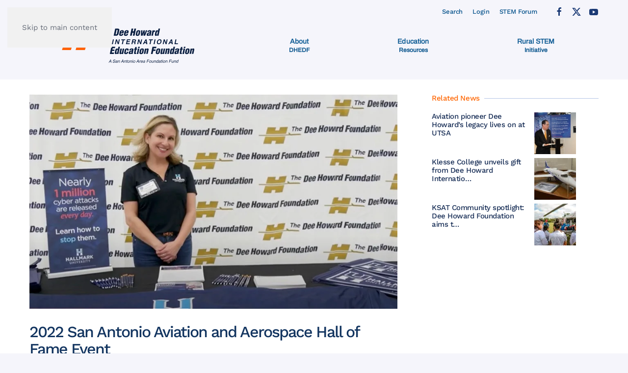

--- FILE ---
content_type: text/html; charset=utf-8
request_url: https://www.dhedf.org/news/item/2022-san-antonio-aviation-and-aerospace-hall-of-fame-event
body_size: 7755
content:
<!DOCTYPE html>
<html lang="en-gb" dir="ltr">
    <head>
        <meta name="viewport" content="width=device-width, initial-scale=1">
        <link rel="icon" href="/images/brand/dhedf_favicon-H.png" sizes="any">
                <link rel="icon" href="/images/brand/svg/dhedf_favicon-H.svg" type="image/svg+xml">
                <link rel="apple-touch-icon" href="/images/brand/apple-touch-icon.png">
        <meta charset="utf-8">
	<title>2022 San Antonio Aviation and Aerospace Hall of Fame Event - Dee Howard International Education Foundation</title>
	<link href="https://www.dhedf.org/news/dhedf-news/item/2022-san-antonio-aviation-and-aerospace-hall-of-fame-event" rel="canonical">
	<link href="https://www.dhedf.org/search?format=opensearch" rel="search" title="OpenSearch Dee Howard International Education Foundation" type="application/opensearchdescription+xml">
	<link href="/favicon.ico" rel="icon" type="image/vnd.microsoft.icon">
<link href="/media/vendor/joomla-custom-elements/css/joomla-alert.min.css?0.4.1" rel="stylesheet">
	<link href="/media/system/css/joomla-fontawesome.min.css?4.5.33" rel="preload" as="style" onload="this.onload=null;this.rel='stylesheet'">
	<link href="/templates/yootheme/css/theme.12.css?1768335661" rel="stylesheet">
<script src="/media/vendor/jquery/js/jquery.min.js?3.7.1"></script>
	<script src="/media/legacy/js/jquery-noconflict.min.js?504da4"></script>
	<script type="application/json" class="joomla-script-options new">{"joomla.jtext":{"ERROR":"Error","MESSAGE":"Message","NOTICE":"Notice","WARNING":"Warning","JCLOSE":"Close","JOK":"OK","JOPEN":"Open"},"system.paths":{"root":"","rootFull":"https:\/\/www.dhedf.org\/","base":"","baseFull":"https:\/\/www.dhedf.org\/"},"csrf.token":"1a364a2ff8922ce90271ec395917fbf9"}</script>
	<script src="/media/system/js/core.min.js?a3d8f8"></script>
	<script src="/media/system/js/messages.min.js?9a4811" type="module"></script>
	<script src="/templates/yootheme/packages/theme-analytics/app/analytics.min.js?4.5.33" defer></script>
	<script src="/templates/yootheme/vendor/assets/uikit/dist/js/uikit.min.js?4.5.33"></script>
	<script src="/templates/yootheme/vendor/assets/uikit/dist/js/uikit-icons-yard.min.js?4.5.33"></script>
	<script src="/templates/yootheme/js/theme.js?4.5.33"></script>
	<script src="/templates/yootheme/packages/builder-newsletter/app/newsletter.min.js?4.5.33" defer></script>
	<script src="/templates/yootheme/js/theme-search.js?4.5.33" defer></script>
	<script src="/media/zoo/assets/js/responsive.js?ver=20260121"></script>
	<script src="/components/com_zoo/assets/js/default.js?ver=20260121"></script>
	<script>window.yootheme ||= {}; var $theme = yootheme.theme = {"google_analytics":"G-14PGXJV046","google_analytics_anonymize":"","i18n":{"close":{"label":"Close"},"totop":{"label":"Back to top"},"marker":{"label":"Open"},"navbarToggleIcon":{"label":"Open Menu"},"paginationPrevious":{"label":"Previous page"},"paginationNext":{"label":"Next Page"},"searchIcon":{"toggle":"Open Search","submit":"Submit Search"},"slider":{"next":"Next slide","previous":"Previous slide","slideX":"Slide %s","slideLabel":"%s of %s"},"slideshow":{"next":"Next slide","previous":"Previous slide","slideX":"Slide %s","slideLabel":"%s of %s"},"lightboxPanel":{"next":"Next slide","previous":"Previous slide","slideLabel":"%s of %s","close":"Close"}}};</script>
	<meta property="og:url" content="https://www.dhedf.org/news/item/2022-san-antonio-aviation-and-aerospace-hall-of-fame-event" />

    </head>
    <body class="">

        <div class="uk-hidden-visually uk-notification uk-notification-top-left uk-width-auto">
            <div class="uk-notification-message">
                <a href="#tm-main" class="uk-link-reset">Skip to main content</a>
            </div>
        </div>

        
        
        <div class="tm-page">

                        


<header class="tm-header-mobile uk-hidden@m">


    
        <div class="uk-navbar-container">

            <div class="uk-container uk-container-expand">
                <nav class="uk-navbar" uk-navbar="{&quot;align&quot;:&quot;left&quot;,&quot;container&quot;:&quot;.tm-header-mobile&quot;,&quot;boundary&quot;:&quot;.tm-header-mobile .uk-navbar-container&quot;}">

                                        <div class="uk-navbar-left ">

                                                    <a href="https://www.dhedf.org/" aria-label="Back to home" class="uk-logo uk-navbar-item">
    <img alt="Dee Howard Education Fund" loading="eager" width="240" height="72" src="/images/brand/svg/dhedf_horiz-saafdn.svg"><img class="uk-logo-inverse" alt="Dee Howard Education Fund" loading="eager" width="240" height="60" src="/images/brand/svg/dhedf_horiz-rev.svg"></a>
                        
                        
                        
                    </div>
                    
                    
                                        <div class="uk-navbar-right">

                                                    

    <a class="uk-navbar-toggle" id="module-tm-5" href="#search-tm-5-search" uk-search-icon uk-toggle></a>

    <div uk-modal id="search-tm-5-search" class="uk-modal">
        <div class="uk-modal-dialog uk-modal-body">

            
            
                <form id="search-tm-5" action="/search" method="get" role="search" class="uk-search js-finder-searchform uk-width-1-1 uk-search-medium"><span uk-search-icon></span><input name="q" class="uk-search-input" placeholder="Search" required aria-label="Search" type="search" autofocus uk-search="{&quot;target&quot;:&quot;#search-tm-5-search-results&quot;,&quot;mode&quot;:&quot;modal&quot;,&quot;preventSubmit&quot;:false}"></form>
                                <div class="uk-margin uk-hidden-empty" id="search-tm-5-search-results"></div>
                
            
        </div>
    </div>

<a uk-toggle href="#tm-dialog-mobile" class="uk-navbar-toggle">

        
        <div uk-navbar-toggle-icon></div>

        
    </a>
                        
                                                    
                        
                    </div>
                    
                </nav>
            </div>

        </div>

    



        <div id="tm-dialog-mobile" uk-offcanvas="container: true; overlay: true" mode="reveal" flip>
        <div class="uk-offcanvas-bar uk-flex uk-flex-column">

            
                        <div class="uk-margin-auto-bottom">
                
<div class="uk-grid uk-child-width-1-1" uk-grid>    <div>
<div class="uk-panel" id="module-tm-4">

    
    <a href="https://www.dhedf.org/" aria-label="Back to home" class="uk-logo">
    <img alt="Dee Howard Education Fund" loading="eager" width="70" height="70" src="/images/brand/svg/dhedf_avatar-260x260.svg"></a>
</div>
</div>    <div>
<div class="uk-panel" id="module-279">

    
    <div class="uk-grid tm-grid-expand uk-child-width-1-1 uk-margin-remove-vertical">
<div class="uk-width-1-1">
    
        
            
            
            
                
                    
<div class="uk-panel">
    
    
<ul class="uk-nav uk-nav-default">
    
	<li class="item-628"><a href="/dee-howard/letter-from-the-chair" class="uk-text-center"><div>About<div class="uk-nav-subtitle">DHEDF</div></div></a></li>
	<li class="item-1407"><a href="/education/honoring" class="uk-text-center"><div>Education<div class="uk-nav-subtitle">Resources</div></div></a></li>
	<li class="item-829"><a href="/rural-stem-initiative/rural-stem" class="uk-text-center"><div>Rural STEM<div class="uk-nav-subtitle">Initiative</div></div></a></li></ul>

</div>
                
            
        
    
</div></div><div class="uk-grid tm-grid-expand uk-child-width-1-1 uk-margin-remove-vertical">
<div class="uk-width-1-1">
    
        
            
            
            
                
                    
<div class="uk-panel">
    
    
<ul class="uk-nav uk-nav-default">
    
	<li class="item-220"><a href="/search?q=education">Search</a></li>
	<li class="item-645"><a href="/login-toolbar" class="uk-visible@m">Login</a></li>
	<li class="item-273"><a href="/forum">STEM Forum</a></li></ul>

</div>
                
            
        
    
</div></div>
</div>
</div>    <div>
<div class="uk-panel" id="module-tm-7">

    
    <ul class="uk-grid uk-flex-inline uk-flex-middle uk-flex-nowrap">                    <li><a href="https://twitter.com/dhedforg" class="uk-preserve-width uk-icon-link" rel="noreferrer" target="_blank"><span uk-icon="icon: twitter; width: 20; height: 20;"></span></a></li>
                    <li><a href="https://www.youtube.com/channel/UCk2nMUN8Vhkxy7bvZ6DctZw" class="uk-preserve-width uk-icon-link" rel="noreferrer" target="_blank"><span uk-icon="icon: youtube; width: 20; height: 20;"></span></a></li>
                    <li><a href="https://www.facebook.com/dhedforg" class="uk-preserve-width uk-icon-link" rel="noreferrer" target="_blank"><span uk-icon="icon: facebook; width: 20; height: 20;"></span></a></li>
            </ul>
</div>
</div></div>
            </div>
            
            
        </div>
    </div>
    
    
    

</header>




<header class="tm-header uk-visible@m">

<div class="tm-toolbar uk-visible@m">
    <div class="uk-container uk-flex uk-flex-middle uk-container-large">

        
                <div class="uk-margin-auto-left">
            <div class="uk-grid-medium uk-child-width-auto uk-flex-middle" uk-grid="margin: uk-margin-small-top">
                <div>
<div class="uk-panel uk-margin-right" id="module-228">

    
    
<ul class="uk-subnav" uk-dropnav="{&quot;boundary&quot;:&quot;false&quot;,&quot;container&quot;:&quot;body&quot;}">
    
	<li class="item-220"><a href="/search?q=education">Search</a></li>
	<li class="item-645"><a href="/login-toolbar" class="uk-visible@m">Login</a></li>
	<li class="item-273"><a href="/forum">STEM Forum</a></li></ul>

</div>
</div><div>
<div class="uk-panel" id="module-tm-6">

    
    <ul class="uk-grid uk-flex-inline uk-flex-middle uk-flex-nowrap uk-grid-medium">                    <li><a href="https://www.facebook.com/dhedforg" class="uk-preserve-width uk-icon-link" rel="noreferrer" target="_blank"><span uk-icon="icon: facebook; width: 20; height: 20;"></span></a></li>
                    <li><a href="https://twitter.com/dhedforg" class="uk-preserve-width uk-icon-link" rel="noreferrer" target="_blank"><span uk-icon="icon: twitter; width: 20; height: 20;"></span></a></li>
                    <li><a href="https://www.youtube.com/channel/UCk2nMUN8Vhkxy7bvZ6DctZw" class="uk-preserve-width uk-icon-link" rel="noreferrer" target="_blank"><span uk-icon="icon: youtube; width: 20; height: 20;"></span></a></li>
            </ul>
</div>
</div>
            </div>
        </div>
        
    </div>
</div>

    
        <div class="uk-navbar-container">

            <div class="uk-container uk-container-large">
                <nav class="uk-navbar uk-navbar-justify" uk-navbar="{&quot;align&quot;:&quot;left&quot;,&quot;container&quot;:&quot;.tm-header&quot;,&quot;boundary&quot;:&quot;.tm-header .uk-navbar-container&quot;}">

                                        <div class="uk-navbar-left ">

                                                    <a href="https://www.dhedf.org/" aria-label="Back to home" class="uk-logo uk-navbar-item">
    <img alt="Dee Howard Education Fund" loading="eager" width="300" height="90" src="/images/brand/svg/dhedf_horiz-saafdn.svg"><img class="uk-logo-inverse" alt="Dee Howard Education Fund" loading="eager" width="300" height="90" src="/images/brand/svg/dhedf_horiz-saafdn-rev.svg"></a>
                        
                                                    
<ul class="uk-navbar-nav">
    
	<li class="item-628 uk-parent"><a href="/dee-howard/letter-from-the-chair" class="uk-text-center"><div>About<div class="uk-navbar-subtitle">DHEDF</div></div></a>
	<div class="uk-drop uk-navbar-dropdown"><div><ul class="uk-nav uk-navbar-dropdown-nav">

		<li class="item-668"><a href="/dee-howard/board-members">Board Members</a></li>
		<li class="item-107"><a href="/dee-howard/advisory-councils" class="uk-text-center">Advisory Councils</a></li>
		<li class="item-105"><a href="/dee-howard/letter-from-the-chair">Letter</a></li>
		<li class="item-1278"><a href="/dee-howard/team">Team</a></li>
		<li class="item-629 uk-parent"><a href="/dee-howard/dee-howard">Dee Howard</a>
		<ul class="uk-nav-sub">

			<li class="item-652"><a href="/dee-howard/dee-howard/hpcss-2">HPCSS</a></li>
			<li class="item-1556"><a href="/dee-howard/dee-howard/media">Media</a></li>
			<li class="item-653"><a href="/dee-howard/dee-howard/patents-certifications-3">Patents &amp; Certifications</a></li>
			<li class="item-1317"><a href="/dee-howard/dee-howard/public-displays">Public Displays</a></li></ul></li>
		<li class="item-1622"><a href="/dee-howard/lectures">Lecture Series</a></li>
		<li class="item-1056"><a href="/dee-howard/donation-initiatives">Donation Initiatives</a></li></ul></div></div></li>
	<li class="item-1407 uk-parent"><a href="/education/honoring" class="uk-text-center"><div>Education<div class="uk-navbar-subtitle">Resources</div></div></a>
	<div class="uk-drop uk-navbar-dropdown" pos="bottom-center" style="width: 340px;"><div><ul class="uk-nav uk-navbar-dropdown-nav">

		<li class="item-1051"><a href="/education/honoring">Honoring Achievement</a></li>
		<li class="item-1277"><a href="/education/student-resources">Student Resources</a></li>
		<li class="item-1057"><a href="/education/programs">Academic Programs</a></li>
		<li class="item-1110"><a href="/education/guides-to-college">Guides to College</a></li>
		<li class="item-987"><a href="/education/scholarships">Scholarships</a></li>
		<li class="item-297"><a href="/education/aerospace-stem" class="uk-text-center">Aerospace STEM Resources</a></li>
		<li class="item-299"><a href="/education/automotive-stem" class="uk-text-center">Automotive STEM Resources</a></li>
		<li class="item-697"><a href="/education/stem-calendar">STEM Calendar</a></li></ul></div></div></li>
	<li class="item-829 uk-parent"><a href="/rural-stem-initiative/rural-stem" class="uk-text-center"><div>Rural STEM<div class="uk-navbar-subtitle">Initiative</div></div></a>
	<div class="uk-drop uk-navbar-dropdown" pos="bottom-center"><div><ul class="uk-nav uk-navbar-dropdown-nav">

		<li class="item-1382"><a href="/rural-stem-initiative/rural-stem">About Rural STEM Initative</a></li>
		<li class="item-491"><a href="/rural-stem-initiative/rural-stem-participating-schools">Participating Schools</a></li>
		<li class="item-656"><a href="/rural-stem-initiative/rural-stem-initiative-presentations">Presentations</a></li>
		<li class="item-1219"><a href="/rural-stem-initiative/rural-stem-news">Rural STEM News</a></li>
		<li class="item-989"><a href="https://us20.campaign-archive.com/home/?u=73c61a9dce2defa84be0e8e66&amp;id=d228d0249a" target="_blank">Rural STEM Newsletters</a></li>
		<li class="item-1555"><a href="/rural-stem-initiative/rural-stem-podcast">Rural STEM Podcast</a></li>
		<li class="item-756"><a href="/rural-stem-initiative/testimonials">Testimonials</a></li>
		<li class="item-1553"><a href="/rural-stem-initiative/rural-stem-sign-up" class="uk-text-success">Rural STEM Signup</a></li></ul></div></div></li></ul>

                        
                                                    
                        
                    </div>
                    
                    
                    
                </nav>
            </div>

        </div>

    






        <div id="tm-dialog" uk-offcanvas="container: true" mode="reveal" flip>
        <div class="uk-offcanvas-bar uk-flex uk-flex-column">

            <button class="uk-offcanvas-close uk-close-large" type="button" uk-close uk-toggle="cls: uk-close-large; mode: media; media: @s"></button>

                        <div class="uk-margin-auto-bottom tm-height-expand">
                
<div class="uk-panel" id="module-tm-3">

    
    <a href="https://www.dhedf.org/" aria-label="Back to home" class="uk-logo">
    <img alt="Dee Howard Education Fund" loading="eager" width="70" height="70" src="/images/brand/svg/dhedf_avatar-260x260.svg"></a>
</div>

            </div>
            
            
        </div>
    </div>
    
    
    


</header>

            
            

            <main id="tm-main" >

                
                <div id="system-message-container" aria-live="polite"></div>

                <!-- Builder #template-aAKXKF4j -->
<div class="uk-section-default uk-section uk-section-xsmall">
    
        
        
        
            
                                <div class="uk-container uk-container-large">                
                    <div class="uk-grid tm-grid-expand uk-grid-column-large uk-grid-margin" uk-grid>
<div class="uk-width-1-1@s uk-width-2-3@m uk-width-2-3@l">
    
        
            
            
            
                
                    
<div class="uk-margin-remove-vertical uk-width-xlarge">
        <picture>
<source type="image/webp" srcset="/templates/yootheme/cache/47/dhf-2022-hof-video-47bb4aab.webp 768w, /templates/yootheme/cache/fb/dhf-2022-hof-video-fb8598f7.webp 900w" sizes="(min-width: 900px) 900px">
<img src="/templates/yootheme/cache/05/dhf-2022-hof-video-050447d3.jpeg" width="900" height="524" class="el-image" alt loading="lazy">
</picture>    
    
</div>
<div class="uk-panel uk-margin-remove-first-child uk-margin-medium uk-width-xlarge">
    
        
            
                
            
            
                                                
                
                    

        
                <h1 class="el-title uk-h2 uk-margin-top uk-margin-remove-bottom">                        2022 San Antonio Aviation and Aerospace Hall of Fame Event                    </h1>        
        
    
        
        
        
        
        

                
                
            
        
    
</div>
<div class="uk-margin uk-margin-remove-bottom uk-text-left">
    
    
        
        
<a class="el-content uk-button uk-button-text" title="Watch the quick video recap on Youtube.com" aria-label="Watch the quick video recap on Youtube.com" href="https://www.youtube.com/watch?v=O2WzdthNHJI" target="_blank">
    
        Watch the quick video recap on Youtube.com<br>    
    
</a>


        
    
    
</div>

<ul class="uk-list">
    
    
                <li class="el-item">            <div class="el-content uk-panel">Read more in <span class="uk-link-muted"><a href="/news/tag/Aerospace%20STEM%20News">Aerospace STEM News</a></span></div>        </li>        
    
    
</ul>
<nav class="uk-margin-medium uk-margin-remove-bottom uk-text-left">
    <ul class="uk-pagination uk-margin-remove-bottom uk-flex-left">
    
        
        
                        <li class="uk-margin-auto-left">
                            <a href="/news/dhedf-news/item/2025-san-antonio-aviation-and-aerospace-hall-of-fame-honors-wayne-fagan-with-the-chairmans-award-2">Next <span uk-pagination-next></span></a>
            </li>

        
    
    </ul>
</nav>
                
            
        
    
</div>
<div class="uk-width-1-1@s uk-width-1-3@m uk-width-1-3@l">
    
        
            
            
            
                
                    
<h2 class="uk-h4 uk-heading-line uk-text-primary uk-margin-small">        <span>Related News</span>
    </h2>
<div class="uk-margin">
    
        <div class="uk-grid uk-child-width-1-2 uk-child-width-1-2@s uk-child-width-1-1@m uk-grid-column-medium uk-grid-row-small uk-grid-match" uk-grid>                <div>
<div class="el-item uk-flex uk-flex-column">
        <a class="uk-flex-1 uk-panel uk-link-toggle" href="/news/aerospace-news/item/aviation-pioneer-dee-howards-legacy-lives-on-at-utsa">    
                <div class="uk-grid-small" uk-grid>        
                        <div class="uk-width-2-5@s uk-flex-last@s">            
                                

    
                <picture>
<source type="image/webp" srcset="/templates/yootheme/cache/8b/fagan-wayne_680-8b8206a1.webp 85w, /templates/yootheme/cache/3e/fagan-wayne_680-3ea97e1c.webp 170w" sizes="(min-width: 85px) 85px">
<img src="/templates/yootheme/cache/48/fagan-wayne_680-480dcdfe.png" width="85" height="85" alt loading="lazy" class="el-image">
</picture>        
        
    
                
                        </div>            
                        <div class="uk-width-expand uk-margin-remove-first-child">            
                
                
                    

        
                <h3 class="el-title uk-h4 uk-margin-top uk-margin-remove-bottom">                        <span class="uk-link-heading">Aviation pioneer Dee Howard’s legacy lives on at UTSA</span>                    </h3>        
        
    
        
        
        
        
        

                
                
                        </div>            
                </div>        
        </a>    
</div></div>
                <div>
<div class="el-item uk-flex uk-flex-column">
        <a class="uk-flex-1 uk-panel uk-link-toggle" href="/news/dhedf-news/item/klesse-college-unveils-gift-from-dee-howard-international-education-foundation">    
                <div class="uk-grid-small" uk-grid>        
                        <div class="uk-width-2-5@s uk-flex-last@s">            
                                

    
                <picture>
<source type="image/webp" srcset="/templates/yootheme/cache/cd/klesse-college-gift-from-dhf-cdc4e737.webp 85w, /templates/yootheme/cache/ce/klesse-college-gift-from-dhf-cebfc728.webp 170w" sizes="(min-width: 85px) 85px">
<img src="/templates/yootheme/cache/89/klesse-college-gift-from-dhf-898c7fc3.jpeg" width="85" height="85" alt loading="lazy" class="el-image">
</picture>        
        
    
                
                        </div>            
                        <div class="uk-width-expand uk-margin-remove-first-child">            
                
                
                    

        
                <h3 class="el-title uk-h4 uk-margin-top uk-margin-remove-bottom">                        <span class="uk-link-heading">Klesse College unveils gift from Dee Howard Internatio…</span>                    </h3>        
        
    
        
        
        
        
        

                
                
                        </div>            
                </div>        
        </a>    
</div></div>
                <div>
<div class="el-item uk-flex uk-flex-column">
        <a class="uk-flex-1 uk-panel uk-link-toggle" href="/news/dhedf-news/item/ksat-community-spotlight-dee-howard-foundation-aims-to-preserve-history-of-aviation-in-san-antonio">    
                <div class="uk-grid-small" uk-grid>        
                        <div class="uk-width-2-5@s uk-flex-last@s">            
                                

    
                <picture>
<source type="image/webp" srcset="/templates/yootheme/cache/23/dhf-preserves-aviation-history-23cbb0e1.webp 85w, /templates/yootheme/cache/77/dhf-preserves-aviation-history-7731d545.webp 170w" sizes="(min-width: 85px) 85px">
<img src="/templates/yootheme/cache/9f/dhf-preserves-aviation-history-9fad50f2.jpeg" width="85" height="85" alt loading="lazy" class="el-image">
</picture>        
        
    
                
                        </div>            
                        <div class="uk-width-expand uk-margin-remove-first-child">            
                
                
                    

        
                <h3 class="el-title uk-h4 uk-margin-top uk-margin-remove-bottom">                        <span class="uk-link-heading">KSAT Community spotlight: Dee Howard Foundation aims t…</span>                    </h3>        
        
    
        
        
        
        
        

                
                
                        </div>            
                </div>        
        </a>    
</div></div>
                </div>
    
</div>
                
            
        
    
</div></div>
                                </div>                
            
        
    
</div>
<div class="uk-section-default uk-section uk-section-small">
    
        
        
        
            
                                <div class="uk-container uk-container-large">                
                    <div class="uk-grid tm-grid-expand uk-grid-column-large uk-grid-margin" uk-grid>
<div class="uk-width-1-2@m">
    
        
            
            
            
                
                    
<h1 class="uk-h4 uk-heading-line uk-text-primary uk-margin-medium">        <span>More News</span>
    </h1>
<div class="uk-margin">
    
        <div class="uk-grid uk-child-width-1-2 uk-child-width-1-2@s uk-grid-column-large uk-grid-row-medium" uk-grid="masonry: next;">                <div>
<div class="el-item uk-panel uk-margin-remove-first-child">
    
        
            
                                                
            
            
                
                
                    

        
                <h3 class="el-title uk-h5 uk-link-heading uk-margin-top uk-margin-remove-bottom">                        Governor Abbott Launches Task Force on Early Childhood Educ…                    </h3>        
        
    
        
        
        
        
        

                
                
            
        
    
</div></div>
                <div>
<div class="el-item uk-panel uk-margin-remove-first-child">
    
        
            
                                                
            
            
                
                
                    

        
                <h3 class="el-title uk-h5 uk-link-heading uk-margin-top uk-margin-remove-bottom">                        Drone competition shows how experiential learning shapes Sa…                    </h3>        
        
    
        
        
        
        
        

                
                
            
        
    
</div></div>
                <div>
<div class="el-item uk-panel uk-margin-remove-first-child">
    
        
            
                                                
            
            
                
                
                    

        
                <h3 class="el-title uk-h5 uk-link-heading uk-margin-top uk-margin-remove-bottom">                        3IATLAS and Interstellar Objects, with Prof Avi Loeb AIAA L…                    </h3>        
        
    
        
        
        
        
        

                
                
            
        
    
</div></div>
                <div>
<div class="el-item uk-panel uk-margin-remove-first-child">
    
        
            
                                                
            
            
                
                
                    

        
                <h3 class="el-title uk-h5 uk-link-heading uk-margin-top uk-margin-remove-bottom">                        Learning Undefeated and DHEDF Join Forces to Expand Hands-O…                    </h3>        
        
    
        
        
        
        
        

                
                
            
        
    
</div></div>
                <div>
<div class="el-item uk-panel uk-margin-remove-first-child">
    
        
            
                                                
            
            
                
                
                    

        
                <h3 class="el-title uk-h5 uk-link-heading uk-margin-top uk-margin-remove-bottom">                        Trinidad & Tobago's Aviation Sector: Cleared for Takeoff                    </h3>        
        
    
        
        
        
        
        

                
                
            
        
    
</div></div>
                <div>
<div class="el-item uk-panel uk-margin-remove-first-child">
    
        
            
                                                
            
            
                
                
                    

        
                <h3 class="el-title uk-h5 uk-link-heading uk-margin-top uk-margin-remove-bottom">                        National Rural Education Association Releases 2025 Why Rura…                    </h3>        
        
    
        
        
        
        
        

                
                
            
        
    
</div></div>
                </div>
    
</div>
                
            
        
    
</div>
<div class="uk-width-1-2@m">
    
        
            
            
            
                
                    
<h1 class="uk-h4 uk-heading-line uk-text-primary uk-margin-medium">        <span>More Posts</span>
    </h1>
<div class="uk-margin">
    
        <div class="uk-grid uk-child-width-1-2 uk-child-width-1-2@s uk-grid-column-large uk-grid-row-medium" uk-grid="masonry: next;">                <div>
<div class="el-item uk-panel uk-margin-remove-first-child">
    
        
            
                                                
            
            
                
                
                    

        
                <h3 class="el-title uk-h5 uk-link-heading uk-margin-top uk-margin-remove-bottom">                        <a href="/news/item/rural-areas-have-darker-skies-but-fewer-resources-for-students-interested-in-astronomy-telescopes-in-schools-can-help">Rural areas have darker skies but fewer resources for students interested in astronomy – telescopes in schools can help</a>                    </h3>        
        
    
        
        
        
        
        

                
                
            
        
    
</div></div>
                <div>
<div class="el-item uk-panel uk-margin-remove-first-child">
    
        
            
                                                
            
            
                
                
                    

        
                <h3 class="el-title uk-h5 uk-link-heading uk-margin-top uk-margin-remove-bottom">                        <a href="/news/item/space-sector-formula-1-share-key-similarities-former-jpl-official-says">Space sector, Formula 1 share key similarities, former JPL official says</a>                    </h3>        
        
    
        
        
        
        
        

                
                
            
        
    
</div></div>
                <div>
<div class="el-item uk-panel uk-margin-remove-first-child">
    
        
            
                                                
            
            
                
                
                    

        
                <h3 class="el-title uk-h5 uk-link-heading uk-margin-top uk-margin-remove-bottom">                        <a href="/news/item/live-from-the-doomsday-glacier-in-antarctica-with-miles-obrien-nova-pbs">Live from the Doomsday Glacier in Antarctica with Miles O'Brien | NOVA | PBS</a>                    </h3>        
        
    
        
        
        
        
        

                
                
            
        
    
</div></div>
                <div>
<div class="el-item uk-panel uk-margin-remove-first-child">
    
        
            
                                                
            
            
                
                
                    

        
                <h3 class="el-title uk-h5 uk-link-heading uk-margin-top uk-margin-remove-bottom">                        <a href="/news/item/resources-for-parents">Resources for Parents</a>                    </h3>        
        
    
        
        
        
        
        

                
                
            
        
    
</div></div>
                </div>
    
</div>
                
            
        
    
</div></div>
                                </div>                
            
        
    
</div>

                
            </main>

            <div id="module-158" class="builder"><!-- Builder #module-158 --><style class="uk-margin-remove-adjacent">#module-158\#0 button.el-button.uk-button{font-size:18px;text-transform:uppercase;}#module-158\#1 .uk-tile-secondary{background-color:#CDF6EA;}#module-158\#1 .el-link{background-color:#08956F;}#module-158\#1 .el-title{color:#08956F;}</style>
<div class="uk-section-default uk-section uk-padding-remove-bottom">
    
        
        
        
            
                                <div class="uk-container uk-container-large">                
                    <div class="uk-margin-small uk-container uk-container-large"><div class="uk-grid tm-grid-expand uk-child-width-1-1">
<div class="uk-grid-item-match uk-flex-middle uk-width-1-1">
    
        
            
            
                        <div class="uk-panel uk-width-1-1">            
                
                    
<div class="uk-panel uk-margin-remove-first-child uk-margin uk-width-xlarge uk-margin-auto uk-text-center">
    
        
            
                
            
            
                                                
                
                    

        
                <h3 class="el-title uk-h3 uk-margin-top uk-margin-remove-bottom">                        Receive email newsletters                    </h3>        
        
    
        
        
                <div class="el-content uk-panel uk-margin-small-top">Stay tuned in with DHEDF and STEM by signing up. </div>        
        
        

                
                
            
        
    
</div>
<div id="module-158#0" class="uk-margin-top uk-margin uk-width-xlarge uk-margin-auto@m uk-margin-auto uk-text-center">
    <form class="uk-form uk-panel js-form-newsletter" method="post" action="/component/ajax/?p=theme%2Fnewsletter%2Fsubscribe&amp;hash=eaa7e6d6&amp;templateStyle=12">

                <div class="uk-grid-small uk-child-width-expand@s  uk-flex-middle" uk-grid>        
            
                
                <div><input class="el-input uk-input" type="text" name="first_name" placeholder="First" aria-label="First"></div>
                <div><input class="el-input uk-input" type="text" name="last_name" placeholder="Last" aria-label="Last"></div>

                
            
            
                <div><input class="el-input uk-input" type="email" name="email" placeholder="Email" aria-label="Email" required></div>
                <div class="uk-width-auto@s  uk-flex"><button class="el-button uk-button uk-button-text" type="submit">Subscribe</button></div>
            
            
                </div>        
        <input type="hidden" name="settings" value="[base64]">
        <div class="message uk-margin uk-hidden"></div>

    </form>

</div>
                
                        </div>            
        
    
</div></div></div><div class="uk-margin-large uk-margin-remove-bottom uk-container uk-container-large"><div class="uk-grid tm-grid-expand" uk-grid>
<div class="uk-flex uk-flex-column uk-width-1-2@m">
    
        
            
            
            
                
                    
<div class="uk-flex-1 uk-flex uk-flex-column uk-margin uk-width-large uk-margin-auto uk-text-center" id="module-158#1">
        <a class="uk-flex-1 uk-panel uk-tile-secondary uk-padding uk-margin-remove-first-child uk-link-toggle" href="/rural-stem-initiative/rural-stem-sign-up">    
        
            
                
            
            
                                                
                
                    

        
                <h3 class="el-title uk-h3 uk-margin-top uk-margin-remove-bottom">                        Jumpstart STEM learning!                    </h3>        
                <div class="el-meta uk-h4 uk-margin-top uk-margin-remove-bottom">Join the Rural STEM Initiative</div>        
    
        
        
        
        
                <div class="uk-margin-top"><div class="el-link uk-button uk-button-default">Sign Up</div></div>        

                
                
            
        
        </a>    
</div>
                
            
        
    
</div>
<div class="uk-width-1-2@m">
    
        
            
            
            
                
                    
<div class="uk-margin uk-width-large uk-margin-auto uk-text-center">
        <a class="uk-display-block uk-panel uk-tile-primary uk-padding uk-margin-remove-first-child uk-link-toggle" href="/forum">    
        
            
                
            
            
                                                
                
                    

        
                <h3 class="el-title uk-h3 uk-text-primary uk-margin-top uk-margin-remove-bottom">                        Interested in collaborating?                    </h3>        
                <div class="el-meta uk-h4 uk-margin-top uk-margin-remove-bottom">Join the STEM Forum</div>        
    
        
        
        
        
                <div class="uk-margin-top"><div class="el-link uk-button uk-button-default">Join In</div></div>        

                
                
            
        
        </a>    
</div>
                
            
        
    
</div></div></div>
                                </div>                
            
        
    
</div></div>

                        <footer>
                <!-- Builder #footer --><style class="uk-margin-remove-adjacent">#footer\#0{border: 1px solid #b6a34c;}</style>
<div class="uk-section-default uk-section">
    
        
        
        
            
                                <div class="uk-container">                
                    <div class="uk-grid tm-grid-expand uk-child-width-1-1 uk-grid-margin">
<div class="uk-width-1-1">
    
        
            
            
            
                
                    
                
            
        
    
</div></div>
                                </div>                
            
        
    
</div>
<div class="uk-section-muted uk-section uk-section-small uk-padding-remove-top">
    
        
        
        
            
                                <div class="uk-container uk-container-large">                
                    <div class="uk-grid tm-grid-expand uk-child-width-1-1 uk-grid-margin">
<div class="uk-width-1-1">
    
        
            
            
            
                
                    <hr id="footer#0">
                
            
        
    
</div></div><div class="uk-margin uk-container uk-container-large"><div class="uk-grid tm-grid-expand uk-child-width-1-1">
<div class="uk-width-1-1">
    
        
            
            
            
                
                    

<nav aria-label="Breadcrumb">
    <ul class="uk-breadcrumb uk-margin-remove-bottom" vocab="https://schema.org/" typeof="BreadcrumbList">
    
            <li property="itemListElement" typeof="ListItem">            <a href="/" property="item" typeof="WebPage"><span property="name">Home</span></a>
            <meta property="position" content="1">
            </li>    
            <li property="itemListElement" typeof="ListItem">            <a href="/news" property="item" typeof="WebPage"><span property="name">News</span></a>
            <meta property="position" content="2">
            </li>    
            <li property="itemListElement" typeof="ListItem">            <a href="/news/dhedf-news" property="item" typeof="WebPage"><span property="name">DHEDF News</span></a>
            <meta property="position" content="3">
            </li>    
            <li property="itemListElement" typeof="ListItem">            <span property="name" aria-current="page">2022 San Antonio Aviation and Aerospace Hall of Fame Event</span>            <meta property="position" content="4">
            </li>    
    </ul>
</nav>

                
            
        
    
</div></div></div>
                                </div>                
            
        
    
</div>
<div class="uk-section-muted uk-section uk-section-xsmall uk-padding-remove-top">
    
        
        
        
            
                                <div class="uk-container uk-container-small">                
                    <div class="uk-margin-remove-vertical uk-container"><div class="uk-visible@s uk-grid tm-grid-expand uk-grid-column-large" uk-grid>
<div class="uk-width-1-4@s uk-width-1-4@m uk-visible@m">
    
        
            
            
            
                
                    
<div class="uk-panel uk-visible@m">
    
    
<ul class="uk-nav uk-nav-default">
    
	<li class="item-101"><a href="/">Home</a></li>
	<li class="item-368"><a href="/dee-howard/advisory-councils">Advisory Councils</a></li>
	<li class="item-369"><a href="/contact">Contact</a></li></ul>

</div>
                
            
        
    
</div>
<div class="uk-width-1-4@s uk-width-1-4@m uk-visible@s">
    
        
            
            
            
                
                    
<div class="uk-panel uk-visible@s">
    
    
<ul class="uk-nav uk-nav-default">
    
	<li class="item-156"><a href="/resources">Resources</a></li>
	<li class="item-132"><a href="/education/aerospace-stem">Aerospace STEM</a></li>
	<li class="item-159"><a href="/education/automotive-stem">Automotive STEM </a></li></ul>

</div>
                
            
        
    
</div>
<div class="uk-width-1-4@s uk-width-1-4@m uk-visible@s">
    
        
            
            
            
                
                    
<div class="uk-panel uk-visible@s">
    
    
<ul class="uk-nav uk-nav-default">
    
	<li class="item-131 uk-active"><a href="/news">News</a></li>
	<li class="item-108"><a href="https://saafdn.fcsuite.com/erp/donate/create?funit_id=3244" target="_blank">Donate</a></li>
	<li class="item-397"><a href="/videos">Videos</a></li></ul>

</div>
                
            
        
    
</div>
<div class="uk-width-1-4@s uk-width-1-4@m uk-visible@s">
    
        
            
            
            
                
                    
<div class="uk-panel uk-visible@s">
    
    
<ul class="uk-nav uk-nav-default">
    
	<li class="item-308"><a href="/forum">STEM Forum</a></li>
	<li class="item-150"><a href="/stem-events">STEM Events</a></li>
	<li class="item-1513"><a href="/sitemap">Sitemap</a></li></ul>

</div>
                
            
        
    
</div></div></div><div class="uk-grid tm-grid-expand uk-child-width-1-1 uk-grid-margin">
<div class="uk-width-1-1">
    
        
            
            
            
                
                    <div class="uk-panel uk-hidden uk-margin"><ul class="uk-flex-center uk-subnav">
<li><a href="/index.php">Home</a></li>
    <li><a href="/login">Login</a></li>
</ul></div>
<div class="uk-margin uk-text-center" uk-scrollspy="target: [uk-scrollspy-class];">    <ul class="uk-child-width-auto uk-grid-small uk-flex-inline uk-flex-middle" uk-grid>
            <li class="el-item">
<a class="el-link uk-icon-link" href="https://www.twitter.com/dhedforg" rel="noreferrer"><span uk-icon="icon: twitter;"></span></a></li>
            <li class="el-item">
<a class="el-link uk-icon-link" href="https://www.youtube.com/channel/UCk2nMUN8Vhkxy7bvZ6DctZw" rel="noreferrer"><span uk-icon="icon: youtube;"></span></a></li>
            <li class="el-item">
<a class="el-link uk-icon-link" href="https://www.facebook.com/dhedforg" rel="noreferrer"><span uk-icon="icon: facebook;"></span></a></li>
    
    </ul></div><div class="uk-panel uk-text-small uk-margin"><p style="text-align: center;"><span>© 2024 Dee Howard International Education Foundation. All rights reserved. Site by </span><a href="https://www.dibaggio.com/" target="_blank" rel="noopener noreferrer">DiBaggio</a></p></div>
                
            
        
    
</div></div>
                                </div>                
            
        
    
</div>            </footer>
            
        </div>

        
        

    									<!-- Global Site Tag (gtag.js) - Google Analytics -->
									<script async src="https://www.googletagmanager.com/gtag/js?id=G-14PGXJV046"></script>
									<script>
									  window.dataLayer = window.dataLayer || [];
									  function gtag(){dataLayer.push(arguments);}
									  gtag('js', new Date());
									  gtag('config', 'G-14PGXJV046' );
									</script></body>
</html>


--- FILE ---
content_type: image/svg+xml
request_url: https://www.dhedf.org/images/brand/svg/dhedf_horiz-saafdn-rev.svg
body_size: 5126
content:
<svg id="Layer_1" data-name="Layer 1" xmlns="http://www.w3.org/2000/svg" viewBox="0 0 400 120"><defs><style>.cls-1{fill:#fff;}</style></defs><path class="cls-1" d="M27.82,53.16H90.11l-6,20.26H58.72l2.6-8.77H48.61L46,73.42H21.83ZM98.15,26H73l-2.67,9H57.57l2.67-9H35.86L30.14,45.3h62.3Z"/><path class="cls-1" d="M141.41,49.44c0-1.27-1.59-1.62-1.59-1.62H109.75s-3.31-3.19-4.31-4.13-3.77-.23-3.77-.23l2.39,4.95H8.39V50h97.82v0c1.35.22,4.36,1.12,4.36,1.12h30.49s2.24.18,2.24-.7S141.41,49.44,141.41,49.44Z"/><path class="cls-1" d="M162.26,34.39l4.14-19.52h5c1.66,0,3.66.06,5,.91,1.54,1,1.43,2.94,1,4.82l-1.83,8.66a6,6,0,0,1-2.85,4.22,8.29,8.29,0,0,1-4.25.91Zm5.33-3.51c3,.2,3.31-1.05,3.79-3.65l1.35-6.37c.46-2.29-.27-2.42-2.5-2.47Z"/><path class="cls-1" d="M181.93,27.78l-.54,2.55c-.17.81.05,1.48,1,1.53,1.52.08,1.66-1.3,2-2.52h4.11c-.58,3.75-3,5.46-6.58,5.52-3,0-5.31-1.2-4.6-4.53l1.25-5.93c.8-3.75,3.42-5,6.63-5,2.89,0,5.34,1.07,4.67,4.22l-.88,4.16Zm3.44-2.73.31-1.43a1.14,1.14,0,0,0-1.09-1.49c-1.18,0-1.66.94-1.88,1.95l-.2,1Z"/><path class="cls-1" d="M194.86,27.78l-.54,2.55c-.17.81.05,1.48,1,1.53,1.52.08,1.65-1.3,2-2.52h4.11c-.59,3.75-3,5.46-6.58,5.52-3,0-5.31-1.2-4.61-4.53l1.26-5.93c.79-3.75,3.42-5,6.62-5,2.9,0,5.35,1.07,4.68,4.22l-.88,4.16Zm3.44-2.73.3-1.43a1.13,1.13,0,0,0-1.09-1.49c-1.17,0-1.65.94-1.87,1.95l-.2,1Z"/><path class="cls-1" d="M206.71,34.39l4.13-19.52h4.58l-1.59,7.5H217l1.59-7.5h4.58L219,34.39h-4.58l1.72-8.12H213l-1.72,8.12Z"/><path class="cls-1" d="M223.55,24.4c.8-3.75,3.27-5,6.47-5,3.64,0,5,1.72,4.35,5l-1.25,5.93c-.91,3.3-3.22,4.53-6.37,4.53-3,0-5.16-1.2-4.46-4.53Zm2.83,6.19c-.1.83.14,1.27,1,1.27a1.5,1.5,0,0,0,1.55-1.27l1.37-6.51c.2-.93,0-1.69-.91-1.69s-1.44.76-1.64,1.69Z"/><path class="cls-1" d="M246.31,29.24h.06l3.14-9.42h4l-5.9,14.57h-4.42l.43-7.57h0l-2.85,7.57h-4.42l.3-14.57h4l-.83,9.42h.05l3.51-9.42h3.54Z"/><path class="cls-1" d="M258.91,33.09A5.47,5.47,0,0,1,255,34.86c-2.34,0-3.46-1.59-3-3.91A6,6,0,0,1,256.66,26c1.92-.6,3.76-.78,4.09-2.34.17-.81-.15-1.51-1-1.51-1.51,0-1.73,1-2.07,2.26h-4.14a5.51,5.51,0,0,1,2.31-3.87,7.61,7.61,0,0,1,4.35-1.15c4.09,0,5.3,1.25,4.63,4.45L263,32.77a4.64,4.64,0,0,0,0,1.62h-4ZM260,27.31a23,23,0,0,0-2.31,1.07,2.71,2.71,0,0,0-1.36,1.87c-.19.91.21,1.56,1.2,1.56,1.23,0,1.76-1.27,2-2.21Z"/><path class="cls-1" d="M271.64,19.82,271.17,22h.06A4.22,4.22,0,0,1,275,19.4l-1,4.68a7.12,7.12,0,0,0-1.23-.1c-1.17,0-1.68.23-2,1.43l-1.9,9h-4.13l3.08-14.57Z"/><path class="cls-1" d="M280.32,34.39l.35-1.69h-.05a4.89,4.89,0,0,1-3.68,2.16c-3-.11-3-2.94-2.47-5.42l1.07-5c.48-2.29,1.86-5,4.59-5a2.73,2.73,0,0,1,2.65,1.74h.05l1.33-6.27h4.14l-4.13,19.52Zm-1.65-5.26c-.18.86-.49,2.34.7,2.34s1.51-1.12,1.81-2.52l.73-3.43c.26-1.25.4-2.76-.62-2.74-1.33,0-1.62,1.64-1.82,2.58Z"/><path class="cls-1" d="M160.1,44.46h2.7l-2.69,12.72h-2.7Z"/><path class="cls-1" d="M176.16,57.18h-2.72l-3.4-9-1.91,9h-2.54l2.7-12.72h2.85l3.3,8.88,1.88-8.88h2.53Z"/><path class="cls-1" d="M193.79,44.46l-.47,2.25h-3.89l-2.22,10.47h-2.74l2.22-10.47h-3.91l.48-2.25Z"/><path class="cls-1" d="M205.77,51.62h-6.32l-.69,3.27H206l-.48,2.29h-9.86l2.7-12.72h9.53l-.47,2.25h-6.89l-.57,2.7h6.32Z"/><path class="cls-1" d="M217,52.19h-2.8l-1.06,5h-2.65l2.69-12.72h6.38a5.35,5.35,0,0,1,2,.32,2.44,2.44,0,0,1,1.06.89,3.08,3.08,0,0,1,.45,1.07,3.23,3.23,0,0,1,0,1.34,4.59,4.59,0,0,1-.84,1.78,3.46,3.46,0,0,1-1.81,1.24,1.8,1.8,0,0,1,1.06,1,3.85,3.85,0,0,1-.05,2l-.18.85a7.28,7.28,0,0,0-.18,1.18.85.85,0,0,0,.34.73l-.06.32h-3a6.49,6.49,0,0,1,0-.68,7,7,0,0,1,.12-1.1l.23-1.18c.16-.81.13-1.36-.11-1.62S217.8,52.19,217,52.19Zm2.14-2.31a1.86,1.86,0,0,0,1.12-1.44c.16-.77,0-1.29-.46-1.55a2.7,2.7,0,0,0-1.27-.22h-3.16l-.73,3.41h3.08A4,4,0,0,0,219.14,49.88Z"/><path class="cls-1" d="M236.91,57.18h-2.72l-3.4-9-1.91,9h-2.53L229,44.46h2.85l3.3,8.88,1.88-8.88h2.53Z"/><path class="cls-1" d="M250.49,54.56H245.7l-1.46,2.62H241.4l7.34-12.72h3.07l1.91,12.72h-2.95Zm-.3-2.19-.56-5-2.74,5Z"/><path class="cls-1" d="M269,44.46l-.48,2.25h-3.89l-2.21,10.47h-2.74l2.22-10.47H258l.48-2.25Z"/><path class="cls-1" d="M273.42,44.46h2.7l-2.7,12.72h-2.7Z"/><path class="cls-1" d="M284.61,57.53c-1.86,0-3.17-.49-3.94-1.48q-1.59-1.83-.87-5.25a8.45,8.45,0,0,1,3.09-5.25,6.92,6.92,0,0,1,4.58-1.48c1.85,0,3.17.49,3.94,1.48,1.07,1.17,1.35,2.92.86,5.25a8.67,8.67,0,0,1-3.08,5.25A6.92,6.92,0,0,1,284.61,57.53Zm3.3-3.42a6.32,6.32,0,0,0,1.64-3.31,4.58,4.58,0,0,0-.25-3.31A2.47,2.47,0,0,0,287,46.32a3.94,3.94,0,0,0-2.82,1.16,6.34,6.34,0,0,0-1.67,3.32,4.51,4.51,0,0,0,.26,3.31,2.53,2.53,0,0,0,2.33,1.17A3.91,3.91,0,0,0,287.91,54.11Z"/><path class="cls-1" d="M306.09,57.18h-2.72l-3.39-9-1.92,9h-2.53l2.7-12.72h2.84l3.3,8.88,1.88-8.88h2.54Z"/><path class="cls-1" d="M319.67,54.56h-4.79l-1.45,2.62h-2.84l7.33-12.72H321l1.91,12.72H320Zm-.29-2.19-.57-5-2.73,5Z"/><path class="cls-1" d="M330.11,44.46h2.72l-2.21,10.43h6.44l-.49,2.29h-9.16Z"/><path class="cls-1" d="M151.78,83.88l4.13-19.51H166.4l-.83,3.9h-5.9l-.76,3.59h5.72l-.83,3.9h-5.72L157.19,80h6.21l-.82,3.9Z"/><path class="cls-1" d="M171.33,83.88l.36-1.69h-.05A4.88,4.88,0,0,1,168,84.35c-3-.1-3-2.94-2.47-5.41l1.07-5c.49-2.29,1.87-5,4.6-5a2.74,2.74,0,0,1,2.65,1.75h0l1.33-6.27h4.13l-4.13,19.51Zm-1.64-5.25c-.19.85-.5,2.34.7,2.34s1.51-1.12,1.81-2.53l.72-3.43c.27-1.25.4-2.76-.61-2.73-1.33,0-1.63,1.64-1.82,2.57Z"/><path class="cls-1" d="M184,83.88l.38-1.79h-.05A4.48,4.48,0,0,1,181,84.35c-2.39,0-3.46-1.09-3-3.07l2.54-12h4.13l-2.21,10.43c-.09.68,0,1.28.76,1.23a1.48,1.48,0,0,0,1.45-1.23l2.21-10.43h4.14l-3.09,14.57Z"/><path class="cls-1" d="M198.7,74.72l0-.26c0-.54.19-1.12.2-1.66s-.3-.91-.93-.91c-1.06,0-1.42.83-1.62,1.77l-1.27,6c-.2.91-.1,1.69,1,1.69,1.54,0,1.76-2.29,2-3.38h4A19.23,19.23,0,0,1,201,81.44a5.39,5.39,0,0,1-4.5,2.83c-.4,0-.77.08-1.4.08-3,0-4.87-1.2-4.16-4.53l1.25-5.93c.8-3.75,3-5,6.19-5,4.07.06,5.31,1.83,4.23,5.83Z"/><path class="cls-1" d="M210.08,82.58a5.41,5.41,0,0,1-3.93,1.77c-2.35,0-3.47-1.59-3-3.9a6,6,0,0,1,4.67-5c1.92-.6,3.75-.78,4.08-2.34.17-.8-.15-1.51-1-1.51-1.51,0-1.73,1-2.06,2.27h-4.14A5.56,5.56,0,0,1,207,70a7.64,7.64,0,0,1,4.36-1.15c4.08,0,5.3,1.25,4.62,4.45l-1.89,8.93a4.83,4.83,0,0,0,0,1.61h-4Zm1.07-5.78c-.92.45-1.7.68-2.31,1.07a2.72,2.72,0,0,0-1.35,1.87c-.2.91.21,1.57,1.2,1.57,1.22,0,1.75-1.28,2-2.22Z"/><path class="cls-1" d="M217.77,72.3l.63-3H220l.88-4.16h4.14l-.89,4.16h2l-.63,3h-2L221.91,80c-.17.83.15,1,.7,1a5.77,5.77,0,0,1,1.08,0l-.62,2.92a20.49,20.49,0,0,1-2.7.23c-2.24,0-3.22-1.15-2.75-3.36l1.78-8.43Z"/><path class="cls-1" d="M225,83.88l3.09-14.57h4.13l-3.08,14.57Zm3.39-16,.75-3.51h4.13l-.74,3.51Z"/><path class="cls-1" d="M233.45,73.89c.8-3.75,3.27-5,6.47-5,3.65,0,5.05,1.72,4.36,5L243,79.82c-.91,3.31-3.22,4.53-6.37,4.53-3,0-5.16-1.2-4.45-4.53Zm2.83,6.19c-.1.84.14,1.28,1,1.28a1.5,1.5,0,0,0,1.55-1.28l1.38-6.5c.2-.94,0-1.69-.92-1.69s-1.44.75-1.63,1.69Z"/><path class="cls-1" d="M251.2,69.31l-.39,1.82h.05a4.41,4.41,0,0,1,3.37-2.24c2,0,3.46,1.07,3,3l-2.54,11.94h-4.13l2.2-10.41c.09-.67,0-1.25-.84-1.19a1.36,1.36,0,0,0-1.37,1.19l-2.2,10.41h-4.14l3.09-14.57Z"/><path class="cls-1" d="M263.52,83.88l4.13-19.51h10.77l-.82,3.9h-6.2l-.73,3.46h5.7l-.83,3.9h-5.7l-1.74,8.25Z"/><path class="cls-1" d="M278,73.89c.79-3.75,3.27-5,6.47-5,3.64,0,5,1.72,4.35,5l-1.26,5.93c-.9,3.31-3.22,4.53-6.37,4.53-3,0-5.16-1.2-4.45-4.53Zm2.82,6.19c-.1.84.15,1.28,1,1.28a1.48,1.48,0,0,0,1.54-1.28l1.38-6.5c.2-.94.05-1.69-.92-1.69s-1.43.75-1.63,1.69Z"/><path class="cls-1" d="M295.38,83.88l.38-1.79h-.05a4.48,4.48,0,0,1-3.37,2.26c-2.39,0-3.46-1.09-3-3.07l2.53-12H296l-2.21,10.43c-.09.68,0,1.28.75,1.23A1.48,1.48,0,0,0,296,79.74l2.21-10.43h4.14l-3.09,14.57Z"/><path class="cls-1" d="M308.45,69.31l-.39,1.82h.05a4.41,4.41,0,0,1,3.36-2.24c1.95,0,3.47,1.07,3,3L312,83.88h-4.13l2.2-10.41c.09-.67-.05-1.25-.84-1.19a1.36,1.36,0,0,0-1.37,1.19l-2.21,10.41h-4.13l3.08-14.57Z"/><path class="cls-1" d="M321,83.88l.36-1.69h-.05a4.86,4.86,0,0,1-3.69,2.16c-3-.1-3-2.94-2.46-5.41l1.06-5c.49-2.29,1.87-5,4.6-5a2.74,2.74,0,0,1,2.65,1.75h.05l1.33-6.27H329l-4.14,19.51Zm-1.64-5.25c-.18.85-.5,2.34.7,2.34s1.51-1.12,1.81-2.53l.73-3.43c.26-1.25.4-2.76-.62-2.73-1.33,0-1.62,1.64-1.82,2.57Z"/><path class="cls-1" d="M334.22,82.58a5.44,5.44,0,0,1-3.94,1.77c-2.34,0-3.47-1.59-3-3.9a6,6,0,0,1,4.67-5c1.92-.6,3.75-.78,4.09-2.34.17-.8-.15-1.51-1-1.51-1.5,0-1.73,1-2.06,2.27h-4.14a5.56,5.56,0,0,1,2.3-3.88,7.64,7.64,0,0,1,4.36-1.15c4.08,0,5.3,1.25,4.62,4.45l-1.89,8.93a4.83,4.83,0,0,0,0,1.61h-4Zm1.06-5.78c-.92.45-1.7.68-2.3,1.07a2.73,2.73,0,0,0-1.36,1.87c-.2.91.21,1.57,1.2,1.57,1.22,0,1.75-1.28,2-2.22Z"/><path class="cls-1" d="M341.9,72.3l.63-3h1.64l.88-4.16h4.14l-.88,4.16h2l-.63,3h-2L346.05,80c-.18.83.15,1,.69,1a5.77,5.77,0,0,1,1.08,0l-.62,2.92a20.49,20.49,0,0,1-2.7.23c-2.24,0-3.22-1.15-2.75-3.36l1.78-8.43Z"/><path class="cls-1" d="M349.11,83.88l3.09-14.57h4.14l-3.09,14.57Zm3.39-16,.75-3.51h4.13l-.74,3.51Z"/><path class="cls-1" d="M357.58,73.89c.8-3.75,3.27-5,6.47-5,3.65,0,5.05,1.72,4.36,5l-1.26,5.93c-.91,3.31-3.22,4.53-6.37,4.53-3,0-5.16-1.2-4.45-4.53Zm2.83,6.19c-.1.84.15,1.28,1,1.28A1.5,1.5,0,0,0,363,80.08l1.38-6.5c.2-.94,0-1.69-.92-1.69s-1.43.75-1.63,1.69Z"/><path class="cls-1" d="M375.33,69.31l-.39,1.82H375a4.43,4.43,0,0,1,3.37-2.24c1.95,0,3.46,1.07,3.05,3l-2.53,11.94h-4.14l2.2-10.41c.09-.67,0-1.25-.84-1.19a1.36,1.36,0,0,0-1.37,1.19l-2.2,10.41h-4.14l3.09-14.57Z"/><path class="cls-1" d="M153.47,99.4h1.27l1.24,8.25h-1.23l-.31-2.47h-3.26l-1.42,2.47h-1.14Zm.8,4.87-.48-3.65-2.1,3.65Z"/><path class="cls-1" d="M160.85,105a2.06,2.06,0,0,0,.09,1.14c.26.54.85.82,1.79.82a3.79,3.79,0,0,0,1.18-.18,1.68,1.68,0,0,0,1.27-1.25.91.91,0,0,0-.22-1,3.49,3.49,0,0,0-1.23-.49l-1.07-.25a4.17,4.17,0,0,1-1.43-.55,1.41,1.41,0,0,1-.46-1.54,3.06,3.06,0,0,1,1.16-1.82,3.66,3.66,0,0,1,2.33-.72,3.18,3.18,0,0,1,2.07.63,1.9,1.9,0,0,1,.48,2h-1.05a1.81,1.81,0,0,0-.14-1,1.71,1.71,0,0,0-1.6-.64,2.42,2.42,0,0,0-1.51.41,1.69,1.69,0,0,0-.64,1,.77.77,0,0,0,.32.89,6,6,0,0,0,1.4.45l1.1.26a2.83,2.83,0,0,1,1.18.52,1.6,1.6,0,0,1,.43,1.68,2.7,2.7,0,0,1-1.41,2,5.2,5.2,0,0,1-2.44.59,2.82,2.82,0,0,1-2.24-.79,2.24,2.24,0,0,1-.41-2.11Z"/><path class="cls-1" d="M171.09,104a.66.66,0,0,0,.53-.29,1,1,0,0,0,.15-.39.67.67,0,0,0-.21-.74,1.67,1.67,0,0,0-1-.24,1.62,1.62,0,0,0-1.22.43,2,2,0,0,0-.39.7H168a2.28,2.28,0,0,1,1.05-1.55,3.46,3.46,0,0,1,1.7-.43,2.82,2.82,0,0,1,1.64.4,1.12,1.12,0,0,1,.39,1.26l-.74,3.47a.41.41,0,0,0,0,.25c0,.06.11.09.25.09h.16l.19,0-.17.75-.37.08-.34,0a.66.66,0,0,1-.68-.37,1.29,1.29,0,0,1-.06-.56,3.33,3.33,0,0,1-1,.7,3.15,3.15,0,0,1-1.34.3,1.54,1.54,0,0,1-1.26-.51,1.42,1.42,0,0,1-.26-1.27,2.08,2.08,0,0,1,.8-1.3,3.12,3.12,0,0,1,1.49-.56Zm-2,3a2.58,2.58,0,0,0,1.09-.25,1.82,1.82,0,0,0,1.13-1.34l.17-.81a2.36,2.36,0,0,1-.52.2,4.34,4.34,0,0,1-.59.11l-.63.08a2.48,2.48,0,0,0-.88.23,1.16,1.16,0,0,0-.64.84.67.67,0,0,0,.17.69A1,1,0,0,0,169.08,107Z"/><path class="cls-1" d="M174.77,101.64h1l-.18.85a3.63,3.63,0,0,1,1.06-.76,2.79,2.79,0,0,1,1.11-.23c.85,0,1.37.3,1.54.89a3,3,0,0,1,0,1.4l-.82,3.86h-1l.8-3.79a2,2,0,0,0,0-.89.78.78,0,0,0-.86-.56,2.18,2.18,0,0,0-.61.07,2,2,0,0,0-.83.5,1.92,1.92,0,0,0-.46.61,4.21,4.21,0,0,0-.27.91l-.67,3.15h-1Z"/><path class="cls-1" d="M186.74,99.4H188l1.24,8.25H188l-.32-2.47h-3.26L183,107.65h-1.15Zm.8,4.87-.48-3.65L185,104.27Z"/><path class="cls-1" d="M191.4,101.64h1l-.18.85a3.63,3.63,0,0,1,1.06-.76,2.79,2.79,0,0,1,1.11-.23c.86,0,1.37.3,1.54.89a3.06,3.06,0,0,1,0,1.4l-.82,3.86h-1l.8-3.79a2,2,0,0,0,0-.89.78.78,0,0,0-.86-.56,2.06,2.06,0,0,0-.6.07,1.94,1.94,0,0,0-.84.5,2.08,2.08,0,0,0-.46.61,5.77,5.77,0,0,0-.27.91l-.66,3.15h-1Z"/><path class="cls-1" d="M198.36,100h1l-.36,1.68h1l-.17.82h-1l-.84,3.93c0,.21,0,.34.12.42a.85.85,0,0,0,.38.06h.16l.2,0-.17.8a2.41,2.41,0,0,1-.37.07,2.82,2.82,0,0,1-.42,0c-.47,0-.76-.12-.88-.36a1.38,1.38,0,0,1-.05-.94l.84-4H197l.17-.82H198Z"/><path class="cls-1" d="M205.57,104.52a4.78,4.78,0,0,1-1.22,2.4,3.16,3.16,0,0,1-2.4,1,2,2,0,0,1-1.79-.84,3,3,0,0,1-.25-2.26,4.52,4.52,0,0,1,1.29-2.41,3.18,3.18,0,0,1,2.25-.9,2.18,2.18,0,0,1,1.8.78A2.6,2.6,0,0,1,205.57,104.52Zm-1.06,0a2.77,2.77,0,0,0,0-1.37,1.19,1.19,0,0,0-1.29-.83,1.84,1.84,0,0,0-1.5.71,4,4,0,0,0-.78,1.71,2.56,2.56,0,0,0,.08,1.6,1.18,1.18,0,0,0,1.2.64,1.79,1.79,0,0,0,1.54-.76A4.69,4.69,0,0,0,204.51,104.54Z"/><path class="cls-1" d="M207.39,101.64h1l-.18.85a3.63,3.63,0,0,1,1.06-.76,2.79,2.79,0,0,1,1.11-.23c.85,0,1.37.3,1.54.89a3,3,0,0,1,0,1.4l-.82,3.86h-1l.8-3.79a2,2,0,0,0,0-.89.78.78,0,0,0-.86-.56,2.18,2.18,0,0,0-.61.07,2.06,2.06,0,0,0-.84.5,1.88,1.88,0,0,0-.45.61,4.21,4.21,0,0,0-.27.91l-.67,3.15h-1Z"/><path class="cls-1" d="M213.78,101.66h1l-1.27,6h-1Zm.48-2.26h1l-.25,1.15h-1Z"/><path class="cls-1" d="M220.92,104.52a4.86,4.86,0,0,1-1.22,2.4,3.19,3.19,0,0,1-2.4,1,2,2,0,0,1-1.79-.84,2.91,2.91,0,0,1-.25-2.26,4.5,4.5,0,0,1,1.28-2.41,3.21,3.21,0,0,1,2.26-.9,2.18,2.18,0,0,1,1.8.78A2.6,2.6,0,0,1,220.92,104.52Zm-1.06,0a2.89,2.89,0,0,0,0-1.37,1.2,1.2,0,0,0-1.3-.83,1.82,1.82,0,0,0-1.49.71,4,4,0,0,0-.79,1.71,2.71,2.71,0,0,0,.08,1.6,1.18,1.18,0,0,0,1.2.64,1.78,1.78,0,0,0,1.54-.76A4.55,4.55,0,0,0,219.86,104.54Z"/><path class="cls-1" d="M228.31,99.4h1.26l1.24,8.25h-1.22l-.32-2.47H226l-1.41,2.47h-1.15Zm.8,4.87-.48-3.65-2.11,3.65Z"/><path class="cls-1" d="M233,101.64h1l-.22,1a3.07,3.07,0,0,1,.73-.73,1.84,1.84,0,0,1,1.15-.44h.1l.23,0-.23,1.07-.16,0h-.17a1.76,1.76,0,0,0-1.27.49,2.19,2.19,0,0,0-.66,1.13l-.73,3.46h-1Z"/><path class="cls-1" d="M241.26,102.58a2.34,2.34,0,0,1,.18,1.06,6.51,6.51,0,0,1-.2,1.33h-4.4a2.29,2.29,0,0,0,.12,1.46,1.15,1.15,0,0,0,1.13.56,2,2,0,0,0,1.38-.53,2.28,2.28,0,0,0,.53-.7h1a2.48,2.48,0,0,1-.42.74,3.71,3.71,0,0,1-.63.67,3,3,0,0,1-1.27.6,3.76,3.76,0,0,1-.85.09,2,2,0,0,1-1.73-.81,2.79,2.79,0,0,1-.29-2.29,4.34,4.34,0,0,1,1.28-2.36,3.24,3.24,0,0,1,2.25-.9,2.38,2.38,0,0,1,1.18.3A1.66,1.66,0,0,1,241.26,102.58Zm-.89,1.58a2.17,2.17,0,0,0-.06-1,1.15,1.15,0,0,0-1.23-.73,1.91,1.91,0,0,0-1.27.5,2.47,2.47,0,0,0-.78,1.28Z"/><path class="cls-1" d="M245.91,104a.7.7,0,0,0,.54-.29,1,1,0,0,0,.14-.39.64.64,0,0,0-.21-.74,1.65,1.65,0,0,0-1-.24,1.6,1.6,0,0,0-1.21.43,1.71,1.71,0,0,0-.39.7h-.95a2.26,2.26,0,0,1,1.06-1.55,3.44,3.44,0,0,1,1.7-.43,2.81,2.81,0,0,1,1.63.4,1.12,1.12,0,0,1,.39,1.26l-.73,3.47a.41.41,0,0,0,0,.25c0,.06.11.09.25.09h.15l.19,0-.16.75-.38.08-.34,0a.67.67,0,0,1-.68-.37,1.32,1.32,0,0,1,0-.56,3.51,3.51,0,0,1-1,.7,3.12,3.12,0,0,1-1.34.3,1.54,1.54,0,0,1-1.26-.51,1.42,1.42,0,0,1-.26-1.27,2.12,2.12,0,0,1,.8-1.3,3.12,3.12,0,0,1,1.49-.56Zm-2,3a2.61,2.61,0,0,0,1.09-.25,1.86,1.86,0,0,0,1.13-1.34l.16-.81a2.26,2.26,0,0,1-.51.2,4.79,4.79,0,0,1-.6.11l-.63.08a2.41,2.41,0,0,0-.87.23,1.15,1.15,0,0,0-.65.84.71.71,0,0,0,.17.69A1,1,0,0,0,243.91,107Z"/><path class="cls-1" d="M253.5,99.4h5.73l-.22,1H254.4l-.53,2.51h4.05l-.21,1h-4l-.79,3.75h-1.12Z"/><path class="cls-1" d="M264.39,104.52a4.78,4.78,0,0,1-1.22,2.4,3.16,3.16,0,0,1-2.39,1A2,2,0,0,1,259,107a3,3,0,0,1-.25-2.26,4.52,4.52,0,0,1,1.29-2.41,3.18,3.18,0,0,1,2.25-.9,2.18,2.18,0,0,1,1.8.78A2.57,2.57,0,0,1,264.39,104.52Zm-1.06,0a2.77,2.77,0,0,0,0-1.37,1.19,1.19,0,0,0-1.29-.83,1.84,1.84,0,0,0-1.5.71,4,4,0,0,0-.78,1.71,2.56,2.56,0,0,0,.08,1.6,1.18,1.18,0,0,0,1.2.64,1.79,1.79,0,0,0,1.54-.76A4.69,4.69,0,0,0,263.33,104.54Z"/><path class="cls-1" d="M267.22,101.64l-.85,4a1.47,1.47,0,0,0,0,.75c.1.36.39.54.88.54a1.84,1.84,0,0,0,1.64-.94,4.28,4.28,0,0,0,.5-1.39l.63-3h1l-1.27,6h-1l.2-.89a2.79,2.79,0,0,1-.61.58,2.62,2.62,0,0,1-1.51.47c-.85,0-1.38-.28-1.56-.86a2.29,2.29,0,0,1,0-1.23l.87-4.08Z"/><path class="cls-1" d="M272.6,101.64h1l-.18.85a3.66,3.66,0,0,1,1.07-.76,2.74,2.74,0,0,1,1.1-.23c.86,0,1.37.3,1.54.89a2.92,2.92,0,0,1,0,1.4l-.82,3.86h-1l.8-3.79a2,2,0,0,0,0-.89.78.78,0,0,0-.86-.56,2.06,2.06,0,0,0-.6.07,1.94,1.94,0,0,0-.84.5,2.08,2.08,0,0,0-.46.61,5.77,5.77,0,0,0-.27.91l-.66,3.15h-1Z"/><path class="cls-1" d="M282.28,101.82a1.92,1.92,0,0,1,.48.59l.65-3h1l-1.76,8.28h-.91l.18-.84a3.11,3.11,0,0,1-1,.81,2.8,2.8,0,0,1-1.16.24,1.77,1.77,0,0,1-1.56-.84,2.91,2.91,0,0,1-.25-2.25,4.76,4.76,0,0,1,1.15-2.28,2.76,2.76,0,0,1,2.12-1A1.89,1.89,0,0,1,282.28,101.82Zm-2,5.16a1.75,1.75,0,0,0,1.28-.6,3.54,3.54,0,0,0,.82-1.73,2.32,2.32,0,0,0-.11-1.69,1.14,1.14,0,0,0-1-.55,1.91,1.91,0,0,0-1.37.58,3.39,3.39,0,0,0-.83,1.72,2.71,2.71,0,0,0,.06,1.62A1.14,1.14,0,0,0,280.23,107Z"/><path class="cls-1" d="M288.11,104a.66.66,0,0,0,.53-.29.88.88,0,0,0,.15-.39.64.64,0,0,0-.21-.74,1.67,1.67,0,0,0-1-.24,1.62,1.62,0,0,0-1.22.43,1.83,1.83,0,0,0-.38.7h-1a2.28,2.28,0,0,1,1.05-1.55,3.46,3.46,0,0,1,1.7-.43,2.82,2.82,0,0,1,1.64.4,1.12,1.12,0,0,1,.39,1.26l-.73,3.47a.42.42,0,0,0,0,.25c0,.06.12.09.25.09h.16l.19,0-.17.75-.37.08-.34,0a.67.67,0,0,1-.68-.37,1.32,1.32,0,0,1-.05-.56,3.51,3.51,0,0,1-1,.7,3.15,3.15,0,0,1-1.34.3,1.54,1.54,0,0,1-1.26-.51,1.42,1.42,0,0,1-.26-1.27,2.12,2.12,0,0,1,.8-1.3,3.12,3.12,0,0,1,1.49-.56Zm-2,3a2.65,2.65,0,0,0,1.09-.25,1.83,1.83,0,0,0,1.12-1.34l.17-.81a2.47,2.47,0,0,1-.51.2,4.79,4.79,0,0,1-.6.11l-.63.08a2.36,2.36,0,0,0-.87.23,1.15,1.15,0,0,0-.65.84.69.69,0,0,0,.17.69A1,1,0,0,0,286.11,107Z"/><path class="cls-1" d="M292.35,100h1l-.36,1.68h1l-.17.82h-1l-.84,3.93c0,.21,0,.34.12.42a.9.9,0,0,0,.39.06h.15l.21,0-.17.8a2.53,2.53,0,0,1-.38.07,2.75,2.75,0,0,1-.41,0c-.48,0-.77-.12-.89-.36a1.44,1.44,0,0,1,0-.94l.85-4H291l.18-.82H292Z"/><path class="cls-1" d="M295,101.66h1l-1.27,6h-1Zm.48-2.26h1l-.25,1.15h-1Z"/><path class="cls-1" d="M302.12,104.52a4.86,4.86,0,0,1-1.22,2.4,3.16,3.16,0,0,1-2.4,1,2,2,0,0,1-1.79-.84,3,3,0,0,1-.25-2.26,4.52,4.52,0,0,1,1.29-2.41,3.18,3.18,0,0,1,2.25-.9,2.18,2.18,0,0,1,1.8.78A2.6,2.6,0,0,1,302.12,104.52Zm-1.06,0a2.77,2.77,0,0,0,0-1.37,1.2,1.2,0,0,0-1.3-.83,1.83,1.83,0,0,0-1.49.71,4.09,4.09,0,0,0-.79,1.71,2.63,2.63,0,0,0,.09,1.6,1.17,1.17,0,0,0,1.19.64,1.81,1.81,0,0,0,1.55-.76A4.69,4.69,0,0,0,301.06,104.54Z"/><path class="cls-1" d="M303.93,101.64h1l-.18.85a3.66,3.66,0,0,1,1.07-.76,2.79,2.79,0,0,1,1.11-.23c.85,0,1.36.3,1.54.89a3.08,3.08,0,0,1-.05,1.4l-.82,3.86h-1l.81-3.79a2.28,2.28,0,0,0,0-.89.79.79,0,0,0-.86-.56,2.13,2.13,0,0,0-.61.07,1.94,1.94,0,0,0-.84.5,2.08,2.08,0,0,0-.46.61,5,5,0,0,0-.26.91l-.67,3.15h-1Z"/><path class="cls-1" d="M314.24,99.4H320l-.22,1h-4.61l-.53,2.51h4.05l-.21,1H314.4l-.79,3.75h-1.12Z"/><path class="cls-1" d="M321.56,101.64l-.85,4a1.73,1.73,0,0,0,0,.75c.1.36.4.54.89.54a1.85,1.85,0,0,0,1.64-.94,4.53,4.53,0,0,0,.5-1.39l.63-3h1l-1.28,6h-.95l.19-.89a2.67,2.67,0,0,1-2.11,1c-.86,0-1.38-.28-1.57-.86a2.42,2.42,0,0,1,0-1.23l.87-4.08Z"/><path class="cls-1" d="M327,101.64h1l-.18.85a3.63,3.63,0,0,1,1.06-.76,2.79,2.79,0,0,1,1.11-.23c.85,0,1.37.3,1.54.89a3.08,3.08,0,0,1-.05,1.4l-.82,3.86h-1l.81-3.79a2,2,0,0,0,0-.89.78.78,0,0,0-.86-.56,2.13,2.13,0,0,0-.61.07,2.06,2.06,0,0,0-.84.5,1.88,1.88,0,0,0-.45.61,4.21,4.21,0,0,0-.27.91l-.67,3.15h-1Z"/><path class="cls-1" d="M336.62,101.82a1.93,1.93,0,0,1,.49.59l.64-3h1L337,107.65h-.91l.17-.84a3,3,0,0,1-1,.81,2.75,2.75,0,0,1-1.15.24,1.78,1.78,0,0,1-1.57-.84,2.91,2.91,0,0,1-.25-2.25,4.85,4.85,0,0,1,1.15-2.28,2.78,2.78,0,0,1,2.13-1A1.85,1.85,0,0,1,336.62,101.82ZM334.57,107a1.74,1.74,0,0,0,1.28-.6,3.46,3.46,0,0,0,.82-1.73,2.27,2.27,0,0,0-.11-1.69,1.13,1.13,0,0,0-1-.55,1.89,1.89,0,0,0-1.36.58,3.32,3.32,0,0,0-.84,1.72,2.71,2.71,0,0,0,.06,1.62A1.15,1.15,0,0,0,334.57,107Z"/></svg>

--- FILE ---
content_type: image/svg+xml
request_url: https://www.dhedf.org/images/brand/svg/dhedf_horiz-saafdn.svg
body_size: 5220
content:
<svg id="Layer_1" data-name="Layer 1" xmlns="http://www.w3.org/2000/svg" viewBox="0 0 400 120"><defs><style>.cls-1{fill:#ff6202;}.cls-2{fill:#0b1f41;}</style></defs><path class="cls-1" d="M27.82,53.16H90.11l-6,20.26H58.72l2.6-8.77H48.61L46,73.42H21.83ZM98.15,26H73l-2.67,9H57.57l2.67-9H35.86L30.14,45.3h62.3Z"/><path class="cls-1" d="M141.41,49.44c0-1.27-1.59-1.62-1.59-1.62H109.75s-3.31-3.19-4.31-4.13-3.77-.23-3.77-.23l2.39,4.95H8.39V50h97.82v0c1.35.22,4.36,1.12,4.36,1.12h30.49s2.24.18,2.24-.7S141.41,49.44,141.41,49.44Z"/><path class="cls-2" d="M162.26,34.39l4.14-19.52h5c1.66,0,3.66.06,5,.91,1.54,1,1.43,2.94,1,4.82l-1.83,8.66a6,6,0,0,1-2.85,4.22,8.29,8.29,0,0,1-4.25.91Zm5.33-3.51c3,.2,3.31-1.05,3.79-3.65l1.35-6.37c.46-2.29-.27-2.42-2.5-2.47Z"/><path class="cls-2" d="M181.93,27.78l-.54,2.55c-.17.8.05,1.48,1,1.53,1.52.08,1.66-1.3,2-2.52h4.11c-.58,3.75-3,5.46-6.58,5.52-3,0-5.31-1.2-4.6-4.53l1.25-5.93c.8-3.75,3.42-5,6.63-5,2.89,0,5.34,1.07,4.67,4.22l-.88,4.16Zm3.44-2.73.31-1.43a1.14,1.14,0,0,0-1.09-1.49c-1.18,0-1.66.94-1.88,1.95l-.2,1Z"/><path class="cls-2" d="M194.86,27.78l-.54,2.55c-.17.8.05,1.48,1,1.53,1.52.08,1.65-1.3,2-2.52h4.11c-.59,3.75-3,5.46-6.58,5.52-3,0-5.31-1.2-4.61-4.53l1.26-5.93c.79-3.75,3.42-5,6.62-5,2.9,0,5.35,1.07,4.68,4.22l-.88,4.16Zm3.44-2.73.3-1.43a1.13,1.13,0,0,0-1.09-1.49c-1.17,0-1.65.94-1.87,1.95l-.2,1Z"/><path class="cls-2" d="M206.71,34.39l4.13-19.52h4.58l-1.59,7.5H217l1.59-7.5h4.58L219,34.39h-4.58l1.72-8.12H213l-1.72,8.12Z"/><path class="cls-2" d="M223.55,24.4c.79-3.75,3.27-5,6.47-5,3.64,0,5,1.72,4.35,5l-1.25,5.93c-.91,3.3-3.23,4.53-6.37,4.53-3,0-5.16-1.2-4.46-4.53Zm2.83,6.19c-.1.83.14,1.27,1,1.27a1.5,1.5,0,0,0,1.55-1.27l1.37-6.51c.2-.93,0-1.69-.91-1.69s-1.44.76-1.64,1.69Z"/><path class="cls-2" d="M246.31,29.24h.06l3.14-9.42h4l-5.9,14.57h-4.42l.43-7.57h0l-2.85,7.57h-4.42l.3-14.57h4l-.82,9.42h.05l3.51-9.42h3.54Z"/><path class="cls-2" d="M258.91,33.09A5.47,5.47,0,0,1,255,34.86c-2.34,0-3.46-1.59-3-3.91A6,6,0,0,1,256.66,26c1.92-.6,3.76-.78,4.09-2.34.17-.81-.15-1.51-1-1.51-1.51,0-1.73,1-2.07,2.26h-4.14a5.51,5.51,0,0,1,2.31-3.87,7.59,7.59,0,0,1,4.35-1.15c4.08,0,5.3,1.25,4.62,4.45L263,32.77a4.64,4.64,0,0,0,0,1.62h-4ZM260,27.31a23,23,0,0,0-2.31,1.07,2.71,2.71,0,0,0-1.36,1.87c-.19.91.21,1.56,1.2,1.56,1.23,0,1.76-1.27,2-2.21Z"/><path class="cls-2" d="M271.64,19.82,271.17,22h.06A4.22,4.22,0,0,1,275,19.4l-1,4.68a7.12,7.12,0,0,0-1.23-.1c-1.17,0-1.68.23-2,1.43l-1.9,9h-4.13l3.08-14.57Z"/><path class="cls-2" d="M280.31,34.39l.36-1.69h-.05a4.89,4.89,0,0,1-3.68,2.16c-3-.11-3-2.94-2.47-5.42l1.07-5c.48-2.29,1.86-5,4.59-5a2.74,2.74,0,0,1,2.65,1.74h.05l1.33-6.27h4.14l-4.13,19.52Zm-1.64-5.26c-.18.86-.5,2.34.7,2.34s1.51-1.12,1.81-2.52l.73-3.44c.26-1.24.4-2.75-.62-2.73-1.33,0-1.62,1.64-1.82,2.58Z"/><path class="cls-2" d="M160.1,44.46h2.7l-2.7,12.72h-2.69Z"/><path class="cls-2" d="M176.15,57.18h-2.71l-3.4-9-1.91,9h-2.54l2.7-12.72h2.85l3.3,8.88,1.88-8.88h2.53Z"/><path class="cls-2" d="M193.79,44.46l-.47,2.25h-3.89l-2.22,10.47h-2.74l2.22-10.47h-3.91l.48-2.25Z"/><path class="cls-2" d="M205.77,51.62h-6.32l-.69,3.27H206l-.48,2.29h-9.86l2.7-12.72h9.53l-.47,2.25h-6.89l-.57,2.7h6.32Z"/><path class="cls-2" d="M217,52.19h-2.8l-1.06,5h-2.66l2.7-12.72h6.38a5.35,5.35,0,0,1,2,.32,2.44,2.44,0,0,1,1.06.89,3.08,3.08,0,0,1,.45,1.07,3.23,3.23,0,0,1,0,1.34,4.54,4.54,0,0,1-.85,1.78,3.4,3.4,0,0,1-1.8,1.24,1.8,1.8,0,0,1,1.06,1,3.85,3.85,0,0,1-.05,2l-.18.85a7.28,7.28,0,0,0-.18,1.18.85.85,0,0,0,.34.73l-.06.32h-3c0-.28,0-.51,0-.68a7,7,0,0,1,.12-1.1l.23-1.18c.16-.81.13-1.36-.11-1.63A2.09,2.09,0,0,0,217,52.19Zm2.14-2.31a1.86,1.86,0,0,0,1.12-1.44c.16-.77,0-1.29-.46-1.55a2.72,2.72,0,0,0-1.28-.22h-3.15l-.73,3.41h3.08A4,4,0,0,0,219.14,49.88Z"/><path class="cls-2" d="M236.91,57.18h-2.72l-3.4-9-1.91,9h-2.54L229,44.46h2.85l3.3,8.88,1.88-8.88h2.53Z"/><path class="cls-2" d="M250.49,54.56h-4.8l-1.45,2.62H241.4l7.34-12.72h3.07l1.91,12.72h-2.95Zm-.3-2.19-.56-5-2.74,5Z"/><path class="cls-2" d="M269,44.46l-.48,2.25h-3.89l-2.21,10.47h-2.74l2.22-10.47H258l.48-2.25Z"/><path class="cls-2" d="M273.42,44.46h2.7l-2.7,12.72h-2.7Z"/><path class="cls-2" d="M284.61,57.53c-1.86,0-3.17-.49-3.94-1.48q-1.59-1.83-.87-5.25a8.45,8.45,0,0,1,3.09-5.25,6.92,6.92,0,0,1,4.58-1.48c1.85,0,3.17.49,3.94,1.48,1.07,1.17,1.35,2.92.86,5.25a8.67,8.67,0,0,1-3.08,5.25A6.92,6.92,0,0,1,284.61,57.53Zm3.29-3.42a6.25,6.25,0,0,0,1.65-3.31,4.58,4.58,0,0,0-.25-3.31A2.48,2.48,0,0,0,287,46.32a3.94,3.94,0,0,0-2.82,1.16,6.27,6.27,0,0,0-1.67,3.32,4.51,4.51,0,0,0,.26,3.31,2.52,2.52,0,0,0,2.33,1.17A3.89,3.89,0,0,0,287.9,54.11Z"/><path class="cls-2" d="M306.09,57.18h-2.72l-3.39-9-1.92,9h-2.53l2.69-12.72h2.85l3.3,8.88,1.88-8.88h2.54Z"/><path class="cls-2" d="M319.67,54.56h-4.79l-1.45,2.62h-2.84l7.33-12.72H321l1.91,12.72H320Zm-.29-2.19-.57-5-2.73,5Z"/><path class="cls-2" d="M330.11,44.46h2.72l-2.21,10.43h6.44l-.49,2.29h-9.16Z"/><path class="cls-2" d="M151.78,83.88l4.13-19.51H166.4l-.83,3.9h-5.9l-.76,3.59h5.72l-.83,3.9h-5.72L157.19,80h6.21l-.82,3.9Z"/><path class="cls-2" d="M171.33,83.88l.36-1.69h-.05A4.93,4.93,0,0,1,168,84.35c-3-.1-3-2.94-2.47-5.41l1.07-5c.49-2.29,1.87-5,4.6-5a2.74,2.74,0,0,1,2.65,1.75h0l1.33-6.27h4.13l-4.13,19.51Zm-1.64-5.25c-.19.85-.5,2.34.7,2.34s1.51-1.12,1.81-2.53l.72-3.43c.27-1.25.4-2.76-.61-2.73-1.33,0-1.63,1.64-1.83,2.57Z"/><path class="cls-2" d="M184,83.88l.38-1.79h-.05A4.48,4.48,0,0,1,181,84.35c-2.39,0-3.46-1.09-3-3.07l2.53-12h4.14l-2.21,10.43c-.09.68,0,1.28.76,1.23a1.48,1.48,0,0,0,1.45-1.23l2.21-10.43h4.14l-3.09,14.57Z"/><path class="cls-2" d="M198.7,74.72l0-.26c0-.54.19-1.12.2-1.66s-.3-.91-.93-.91c-1.06,0-1.42.83-1.62,1.77l-1.27,6c-.2.91-.1,1.69,1,1.69,1.54,0,1.76-2.29,2-3.39h4A19.08,19.08,0,0,1,201,81.44a5.39,5.39,0,0,1-4.5,2.83c-.4,0-.77.08-1.4.08-3,0-4.87-1.2-4.16-4.53l1.25-5.93c.8-3.75,3-5,6.19-5,4.07.06,5.31,1.83,4.22,5.83Z"/><path class="cls-2" d="M210.08,82.58a5.46,5.46,0,0,1-3.94,1.77c-2.34,0-3.46-1.59-3-3.9a6,6,0,0,1,4.67-5c1.92-.6,3.75-.78,4.08-2.34.17-.81-.15-1.51-1-1.51-1.51,0-1.73,1-2.06,2.27h-4.14A5.56,5.56,0,0,1,207,70a7.64,7.64,0,0,1,4.36-1.15c4.08,0,5.3,1.25,4.62,4.45l-1.89,8.93a4.36,4.36,0,0,0,0,1.61h-4Zm1.07-5.78c-.93.45-1.7.68-2.31,1.07a2.76,2.76,0,0,0-1.36,1.87c-.19.91.22,1.57,1.21,1.57,1.22,0,1.75-1.28,2-2.22Z"/><path class="cls-2" d="M217.76,72.3l.64-3H220l.88-4.16h4.14l-.89,4.16h2l-.63,3h-2L221.91,80c-.17.83.15,1,.7,1a5.73,5.73,0,0,1,1.08,0l-.62,2.92a20.49,20.49,0,0,1-2.7.23c-2.24,0-3.22-1.15-2.75-3.36l1.78-8.43Z"/><path class="cls-2" d="M225,83.88l3.09-14.57h4.13l-3.08,14.57Zm3.39-16,.74-3.51h4.14l-.74,3.51Z"/><path class="cls-2" d="M233.45,73.89c.8-3.75,3.27-5,6.47-5,3.64,0,5.05,1.72,4.36,5L243,79.82c-.91,3.31-3.22,4.53-6.37,4.53-3,0-5.16-1.2-4.45-4.53Zm2.83,6.19c-.1.84.14,1.28,1,1.28a1.5,1.5,0,0,0,1.55-1.28l1.38-6.5c.19-.94,0-1.69-.92-1.69s-1.44.75-1.63,1.69Z"/><path class="cls-2" d="M251.2,69.31l-.39,1.82h.05a4.41,4.41,0,0,1,3.36-2.24c2,0,3.47,1.07,3,3l-2.53,11.94h-4.13l2.2-10.41c.09-.67-.05-1.25-.84-1.19a1.36,1.36,0,0,0-1.37,1.19l-2.2,10.41h-4.14l3.09-14.57Z"/><path class="cls-2" d="M263.52,83.88l4.13-19.51h10.77l-.83,3.9H271.4l-.73,3.46h5.7l-.83,3.9h-5.7l-1.75,8.25Z"/><path class="cls-2" d="M278,73.89c.79-3.75,3.27-5,6.47-5,3.64,0,5,1.72,4.35,5l-1.26,5.93c-.91,3.31-3.22,4.53-6.37,4.53-3,0-5.16-1.2-4.45-4.53Zm2.82,6.19c-.1.84.15,1.28,1,1.28a1.49,1.49,0,0,0,1.54-1.28l1.38-6.5c.2-.94.05-1.69-.92-1.69s-1.43.75-1.63,1.69Z"/><path class="cls-2" d="M295.38,83.88l.38-1.79h-.05a4.48,4.48,0,0,1-3.37,2.26c-2.39,0-3.46-1.09-3-3.07l2.53-12H296l-2.21,10.43c-.09.68,0,1.28.75,1.23A1.48,1.48,0,0,0,296,79.74l2.21-10.43h4.14l-3.09,14.57Z"/><path class="cls-2" d="M308.44,69.31l-.38,1.82h.05a4.41,4.41,0,0,1,3.36-2.24c1.95,0,3.47,1.07,3,3L312,83.88h-4.13l2.2-10.41c.09-.67-.05-1.25-.84-1.19a1.36,1.36,0,0,0-1.37,1.19l-2.21,10.41h-4.13l3.08-14.57Z"/><path class="cls-2" d="M321,83.88l.36-1.69h-.05a4.91,4.91,0,0,1-3.69,2.16c-3-.1-3-2.94-2.47-5.41l1.07-5c.49-2.29,1.87-5,4.6-5a2.74,2.74,0,0,1,2.65,1.75h.05l1.33-6.27H329l-4.14,19.51Zm-1.64-5.25c-.19.85-.5,2.34.7,2.34s1.51-1.12,1.81-2.53l.72-3.43c.27-1.25.41-2.76-.61-2.73-1.33,0-1.63,1.64-1.82,2.57Z"/><path class="cls-2" d="M334.21,82.58a5.44,5.44,0,0,1-3.93,1.77c-2.35,0-3.47-1.59-3-3.9a6,6,0,0,1,4.67-5c1.92-.6,3.75-.78,4.08-2.34.18-.81-.14-1.51-1-1.51-1.51,0-1.73,1-2.06,2.27h-4.14a5.56,5.56,0,0,1,2.3-3.88,7.64,7.64,0,0,1,4.36-1.15c4.08,0,5.3,1.25,4.62,4.45l-1.89,8.93a4.83,4.83,0,0,0,0,1.61h-4Zm1.07-5.78c-.92.45-1.7.68-2.3,1.07a2.73,2.73,0,0,0-1.36,1.87c-.2.91.21,1.57,1.2,1.57,1.22,0,1.75-1.28,2-2.22Z"/><path class="cls-2" d="M341.9,72.3l.63-3h1.64l.88-4.16h4.14l-.89,4.16h2l-.63,3h-2L346.05,80c-.18.83.14,1,.69,1a5.77,5.77,0,0,1,1.08,0l-.62,2.92a20.49,20.49,0,0,1-2.7.23c-2.24,0-3.22-1.15-2.75-3.36l1.78-8.43Z"/><path class="cls-2" d="M349.11,83.88l3.09-14.57h4.14l-3.09,14.57Zm3.39-16,.75-3.51h4.13l-.74,3.51Z"/><path class="cls-2" d="M357.58,73.89c.8-3.75,3.27-5,6.47-5,3.65,0,5.05,1.72,4.36,5l-1.26,5.93c-.91,3.31-3.22,4.53-6.37,4.53-3,0-5.16-1.2-4.45-4.53Zm2.83,6.19c-.1.84.14,1.28,1,1.28A1.5,1.5,0,0,0,363,80.08l1.38-6.5c.2-.94,0-1.69-.92-1.69s-1.44.75-1.63,1.69Z"/><path class="cls-2" d="M375.33,69.31l-.39,1.82H375a4.41,4.41,0,0,1,3.37-2.24c1.95,0,3.46,1.07,3.05,3l-2.53,11.94h-4.14l2.2-10.41c.09-.67,0-1.25-.84-1.19a1.36,1.36,0,0,0-1.37,1.19l-2.2,10.41h-4.14l3.09-14.57Z"/><path class="cls-2" d="M153.47,99.4h1.27l1.24,8.25h-1.23l-.31-2.47h-3.26l-1.42,2.47h-1.14Zm.8,4.87-.48-3.65-2.1,3.65Z"/><path class="cls-2" d="M160.85,105a2.06,2.06,0,0,0,.09,1.14c.26.54.85.82,1.79.82a3.79,3.79,0,0,0,1.18-.18,1.68,1.68,0,0,0,1.27-1.25.91.91,0,0,0-.22-1,3.49,3.49,0,0,0-1.23-.49l-1.07-.25a4.17,4.17,0,0,1-1.43-.55,1.41,1.41,0,0,1-.46-1.54,3.06,3.06,0,0,1,1.16-1.82,3.66,3.66,0,0,1,2.33-.72,3.16,3.16,0,0,1,2.07.63,1.88,1.88,0,0,1,.48,2h-1.05a1.81,1.81,0,0,0-.14-1c-.25-.43-.78-.64-1.6-.64a2.42,2.42,0,0,0-1.51.41,1.74,1.74,0,0,0-.64,1,.77.77,0,0,0,.32.89,6,6,0,0,0,1.4.45l1.1.26a2.83,2.83,0,0,1,1.18.52,1.6,1.6,0,0,1,.43,1.68,2.7,2.7,0,0,1-1.41,2,5.2,5.2,0,0,1-2.44.59,2.82,2.82,0,0,1-2.24-.79,2.24,2.24,0,0,1-.41-2.11Z"/><path class="cls-2" d="M171.09,104a.69.69,0,0,0,.53-.29,1,1,0,0,0,.15-.38.68.68,0,0,0-.21-.75,1.67,1.67,0,0,0-1-.24,1.62,1.62,0,0,0-1.22.43,1.83,1.83,0,0,0-.38.7h-1a2.28,2.28,0,0,1,1.05-1.55,3.46,3.46,0,0,1,1.7-.43,2.82,2.82,0,0,1,1.64.4,1.12,1.12,0,0,1,.39,1.26l-.74,3.47a.51.51,0,0,0,0,.25c0,.06.11.09.25.09h.16l.19,0-.17.75-.37.08-.34,0a.67.67,0,0,1-.68-.37,1.29,1.29,0,0,1-.06-.56,3.33,3.33,0,0,1-1,.7,3.15,3.15,0,0,1-1.34.3,1.54,1.54,0,0,1-1.26-.51,1.42,1.42,0,0,1-.26-1.27,2.08,2.08,0,0,1,.8-1.3,3.12,3.12,0,0,1,1.49-.56Zm-2,3a2.58,2.58,0,0,0,1.09-.25,1.82,1.82,0,0,0,1.13-1.34l.17-.81a2.36,2.36,0,0,1-.52.2,4.34,4.34,0,0,1-.59.11l-.63.08a2.48,2.48,0,0,0-.88.23,1.16,1.16,0,0,0-.64.84.67.67,0,0,0,.17.69A1,1,0,0,0,169.08,107Z"/><path class="cls-2" d="M174.77,101.64h1l-.18.85a3.63,3.63,0,0,1,1.06-.76,2.79,2.79,0,0,1,1.11-.23c.85,0,1.37.3,1.54.89a3,3,0,0,1,0,1.4l-.82,3.86h-1l.8-3.79a2,2,0,0,0,0-.89.78.78,0,0,0-.86-.56,2.18,2.18,0,0,0-.61.07,2.08,2.08,0,0,0-.83.5,1.92,1.92,0,0,0-.46.61,4.21,4.21,0,0,0-.27.91l-.67,3.15h-1Z"/><path class="cls-2" d="M186.74,99.4H188l1.24,8.25H188l-.32-2.47h-3.26L183,107.65h-1.15Zm.8,4.87-.48-3.65L185,104.27Z"/><path class="cls-2" d="M191.4,101.64h1l-.18.85a3.63,3.63,0,0,1,1.06-.76,2.79,2.79,0,0,1,1.11-.23c.86,0,1.37.3,1.54.89a3.06,3.06,0,0,1,0,1.4l-.82,3.86h-1l.8-3.79a2,2,0,0,0,0-.89.78.78,0,0,0-.86-.56,1.9,1.9,0,0,0-1.44.57,2.08,2.08,0,0,0-.46.61,5.77,5.77,0,0,0-.27.91l-.66,3.15h-1Z"/><path class="cls-2" d="M198.36,100h1l-.36,1.68h1l-.17.82h-1l-.84,3.93c0,.21,0,.35.12.42a.85.85,0,0,0,.38.06h.16l.2,0-.16.8a2.53,2.53,0,0,1-.38.07,2.82,2.82,0,0,1-.42,0c-.47,0-.76-.12-.88-.36a1.38,1.38,0,0,1-.05-.94l.84-4H197l.17-.82H198Z"/><path class="cls-2" d="M205.57,104.52a4.74,4.74,0,0,1-1.22,2.4,3.16,3.16,0,0,1-2.39,1,2,2,0,0,1-1.8-.84,3,3,0,0,1-.25-2.26,4.52,4.52,0,0,1,1.29-2.41,3.18,3.18,0,0,1,2.25-.9,2.18,2.18,0,0,1,1.8.78A2.57,2.57,0,0,1,205.57,104.52Zm-1.06,0a2.77,2.77,0,0,0,0-1.37,1.19,1.19,0,0,0-1.29-.83,1.84,1.84,0,0,0-1.5.71,4,4,0,0,0-.78,1.71,2.56,2.56,0,0,0,.08,1.6,1.18,1.18,0,0,0,1.2.64,1.79,1.79,0,0,0,1.54-.76A4.62,4.62,0,0,0,204.51,104.54Z"/><path class="cls-2" d="M207.39,101.64h1l-.18.85a3.63,3.63,0,0,1,1.06-.76,2.79,2.79,0,0,1,1.11-.23c.85,0,1.37.3,1.54.89a3,3,0,0,1,0,1.4l-.82,3.86h-1l.8-3.79a2,2,0,0,0,0-.89.78.78,0,0,0-.86-.56,1.9,1.9,0,0,0-1.45.57,1.88,1.88,0,0,0-.45.61,4.21,4.21,0,0,0-.27.91l-.67,3.15h-1Z"/><path class="cls-2" d="M213.78,101.66h1l-1.27,6h-1Zm.48-2.26h1l-.25,1.15h-1Z"/><path class="cls-2" d="M220.92,104.52a4.82,4.82,0,0,1-1.22,2.4,3.19,3.19,0,0,1-2.4,1,2,2,0,0,1-1.79-.84,2.91,2.91,0,0,1-.25-2.26,4.5,4.5,0,0,1,1.28-2.41,3.21,3.21,0,0,1,2.26-.9,2.18,2.18,0,0,1,1.8.78A2.6,2.6,0,0,1,220.92,104.52Zm-1.06,0a2.89,2.89,0,0,0,0-1.37,1.2,1.2,0,0,0-1.3-.83,1.82,1.82,0,0,0-1.49.71,4,4,0,0,0-.79,1.71,2.71,2.71,0,0,0,.08,1.6,1.18,1.18,0,0,0,1.2.64,1.78,1.78,0,0,0,1.54-.76A4.48,4.48,0,0,0,219.86,104.54Z"/><path class="cls-2" d="M228.31,99.4h1.26l1.24,8.25h-1.22l-.32-2.47H226l-1.41,2.47h-1.15Zm.8,4.87-.48-3.65-2.11,3.65Z"/><path class="cls-2" d="M233,101.64h1l-.22,1a3.07,3.07,0,0,1,.73-.73,1.85,1.85,0,0,1,1.16-.44h.09l.23,0-.23,1.07-.16,0h-.17a1.76,1.76,0,0,0-1.27.49,2.19,2.19,0,0,0-.66,1.13l-.73,3.46h-1Z"/><path class="cls-2" d="M241.26,102.58a2.24,2.24,0,0,1,.18,1.06,6.9,6.9,0,0,1-.19,1.32h-4.41a2.3,2.3,0,0,0,.12,1.47,1.15,1.15,0,0,0,1.13.56,2,2,0,0,0,1.38-.53,2.28,2.28,0,0,0,.53-.7h1a2.48,2.48,0,0,1-.42.74,3.71,3.71,0,0,1-.63.67,3,3,0,0,1-1.27.6,3.76,3.76,0,0,1-.85.09,2,2,0,0,1-1.73-.81,2.79,2.79,0,0,1-.29-2.29,4.35,4.35,0,0,1,1.29-2.36,3.19,3.19,0,0,1,2.24-.9,2.38,2.38,0,0,1,1.18.3A1.66,1.66,0,0,1,241.26,102.58Zm-.88,1.58a2.28,2.28,0,0,0-.07-1,1.15,1.15,0,0,0-1.23-.73,1.91,1.91,0,0,0-1.27.5,2.54,2.54,0,0,0-.78,1.28Z"/><path class="cls-2" d="M245.91,104a.73.73,0,0,0,.54-.29,1,1,0,0,0,.14-.38.65.65,0,0,0-.21-.75,1.65,1.65,0,0,0-1-.24,1.6,1.6,0,0,0-1.21.43,1.71,1.71,0,0,0-.39.7h-.94a2.22,2.22,0,0,1,1-1.55,3.44,3.44,0,0,1,1.7-.43,2.81,2.81,0,0,1,1.63.4,1.12,1.12,0,0,1,.39,1.26l-.73,3.47a.41.41,0,0,0,0,.25c0,.06.11.09.25.09h.15l.19,0-.16.75-.38.08-.34,0a.68.68,0,0,1-.68-.37,1.32,1.32,0,0,1,0-.56,3.38,3.38,0,0,1-1,.7,3.12,3.12,0,0,1-1.34.3,1.54,1.54,0,0,1-1.26-.51,1.42,1.42,0,0,1-.26-1.27,2.12,2.12,0,0,1,.8-1.3,3.12,3.12,0,0,1,1.49-.56Zm-2,3a2.61,2.61,0,0,0,1.09-.25,1.86,1.86,0,0,0,1.13-1.34l.16-.81a2.26,2.26,0,0,1-.51.2,4.79,4.79,0,0,1-.6.11l-.63.08a2.41,2.41,0,0,0-.87.23,1.15,1.15,0,0,0-.65.84.71.71,0,0,0,.17.69A1,1,0,0,0,243.91,107Z"/><path class="cls-2" d="M253.5,99.4h5.73l-.22,1H254.4l-.53,2.51h4.05l-.21,1h-4l-.79,3.75h-1.12Z"/><path class="cls-2" d="M264.39,104.52a4.74,4.74,0,0,1-1.22,2.4,3.16,3.16,0,0,1-2.39,1A2,2,0,0,1,259,107a3,3,0,0,1-.25-2.26,4.52,4.52,0,0,1,1.29-2.41,3.18,3.18,0,0,1,2.25-.9,2.18,2.18,0,0,1,1.8.78A2.57,2.57,0,0,1,264.39,104.52Zm-1.06,0a2.77,2.77,0,0,0,0-1.37,1.19,1.19,0,0,0-1.29-.83,1.84,1.84,0,0,0-1.5.71,4,4,0,0,0-.78,1.71,2.56,2.56,0,0,0,.08,1.6,1.18,1.18,0,0,0,1.2.64,1.79,1.79,0,0,0,1.54-.76A4.46,4.46,0,0,0,263.33,104.54Z"/><path class="cls-2" d="M267.22,101.64l-.85,4a1.47,1.47,0,0,0,0,.75c.1.36.39.54.88.54a1.84,1.84,0,0,0,1.64-.94,4.28,4.28,0,0,0,.5-1.39l.63-3h1l-1.27,6h-1l.2-.89a2.79,2.79,0,0,1-.61.58,2.62,2.62,0,0,1-1.51.47c-.85,0-1.38-.28-1.56-.86a2.29,2.29,0,0,1,0-1.23l.87-4.08Z"/><path class="cls-2" d="M272.6,101.64h1l-.18.85a3.66,3.66,0,0,1,1.07-.76,2.78,2.78,0,0,1,1.1-.23c.86,0,1.37.3,1.54.89a2.92,2.92,0,0,1,0,1.4l-.82,3.86h-1l.8-3.79a2,2,0,0,0,0-.89.78.78,0,0,0-.86-.56,1.9,1.9,0,0,0-1.44.57,2.08,2.08,0,0,0-.46.61,5,5,0,0,0-.26.91l-.67,3.15h-1Z"/><path class="cls-2" d="M282.28,101.82a1.92,1.92,0,0,1,.48.59l.65-3h1l-1.75,8.28h-.92l.18-.84a3,3,0,0,1-1,.81,2.8,2.8,0,0,1-1.16.24,1.77,1.77,0,0,1-1.56-.84,2.91,2.91,0,0,1-.25-2.25,4.76,4.76,0,0,1,1.15-2.28,2.76,2.76,0,0,1,2.12-1A1.89,1.89,0,0,1,282.28,101.82Zm-2,5.16a1.75,1.75,0,0,0,1.28-.6,3.59,3.59,0,0,0,.82-1.73,2.32,2.32,0,0,0-.11-1.69,1.14,1.14,0,0,0-1-.55,1.87,1.87,0,0,0-1.36.58,3.32,3.32,0,0,0-.84,1.72,2.71,2.71,0,0,0,.06,1.62A1.14,1.14,0,0,0,280.23,107Z"/><path class="cls-2" d="M288.11,104a.69.69,0,0,0,.53-.29.89.89,0,0,0,.15-.38.65.65,0,0,0-.21-.75,1.67,1.67,0,0,0-1-.24,1.62,1.62,0,0,0-1.22.43,1.83,1.83,0,0,0-.38.7h-1a2.28,2.28,0,0,1,1.05-1.55,3.47,3.47,0,0,1,1.71-.43,2.81,2.81,0,0,1,1.63.4,1.12,1.12,0,0,1,.39,1.26l-.73,3.47a.35.35,0,0,0,0,.25c0,.06.11.09.25.09h.15l.19,0-.17.75-.37.08-.34,0a.67.67,0,0,1-.68-.37,1.32,1.32,0,0,1-.05-.56,3.51,3.51,0,0,1-1,.7,3.15,3.15,0,0,1-1.34.3,1.54,1.54,0,0,1-1.26-.51,1.42,1.42,0,0,1-.26-1.27,2.12,2.12,0,0,1,.8-1.3,3.12,3.12,0,0,1,1.49-.56Zm-2,3a2.65,2.65,0,0,0,1.09-.25,1.83,1.83,0,0,0,1.12-1.34l.17-.81a2.47,2.47,0,0,1-.51.2,4.79,4.79,0,0,1-.6.11l-.63.08a2.36,2.36,0,0,0-.87.23,1.15,1.15,0,0,0-.65.84.69.69,0,0,0,.17.69A1,1,0,0,0,286.11,107Z"/><path class="cls-2" d="M292.35,100h1l-.36,1.68h1l-.17.82h-1l-.84,3.93c0,.21,0,.35.13.42a.82.82,0,0,0,.38.06h.15l.21,0-.17.8a2.53,2.53,0,0,1-.38.07,2.75,2.75,0,0,1-.41,0c-.48,0-.77-.12-.89-.36a1.44,1.44,0,0,1,0-.94l.85-4H291l.18-.82H292Z"/><path class="cls-2" d="M295,101.66h1l-1.27,6h-1Zm.48-2.26h1l-.25,1.15h-1Z"/><path class="cls-2" d="M302.12,104.52a4.82,4.82,0,0,1-1.22,2.4,3.16,3.16,0,0,1-2.4,1,2,2,0,0,1-1.79-.84,3,3,0,0,1-.25-2.26,4.52,4.52,0,0,1,1.29-2.41,3.18,3.18,0,0,1,2.25-.9,2.18,2.18,0,0,1,1.8.78A2.6,2.6,0,0,1,302.12,104.52Zm-1.06,0a2.77,2.77,0,0,0,0-1.37,1.2,1.2,0,0,0-1.3-.83,1.83,1.83,0,0,0-1.49.71,4,4,0,0,0-.78,1.71,2.56,2.56,0,0,0,.08,1.6,1.17,1.17,0,0,0,1.2.64,1.79,1.79,0,0,0,1.54-.76A4.62,4.62,0,0,0,301.06,104.54Z"/><path class="cls-2" d="M303.93,101.64h1l-.18.85a3.66,3.66,0,0,1,1.07-.76,2.79,2.79,0,0,1,1.11-.23c.85,0,1.36.3,1.54.89a3.08,3.08,0,0,1-.05,1.4l-.82,3.86h-1l.81-3.79a2.1,2.1,0,0,0,0-.89.79.79,0,0,0-.86-.56,2.13,2.13,0,0,0-.61.07,2,2,0,0,0-.84.5,2.08,2.08,0,0,0-.46.61,5,5,0,0,0-.26.91l-.67,3.15h-1Z"/><path class="cls-2" d="M314.24,99.4H320l-.22,1h-4.61l-.53,2.51h4.05l-.21,1H314.4l-.79,3.75h-1.12Z"/><path class="cls-2" d="M321.56,101.64l-.85,4a1.73,1.73,0,0,0,0,.75c.1.36.4.54.89.54a1.85,1.85,0,0,0,1.64-.94,4.53,4.53,0,0,0,.5-1.39l.63-3h1l-1.28,6h-.95l.2-.89a2.83,2.83,0,0,1-.62.58,2.59,2.59,0,0,1-1.5.47c-.86,0-1.38-.28-1.57-.86a2.42,2.42,0,0,1,0-1.23l.87-4.08Z"/><path class="cls-2" d="M327,101.64h1l-.18.85a3.63,3.63,0,0,1,1.06-.76,2.79,2.79,0,0,1,1.11-.23c.85,0,1.37.3,1.54.89a3,3,0,0,1-.05,1.4l-.82,3.86h-1l.8-3.79a2,2,0,0,0,0-.89.78.78,0,0,0-.86-.56,1.9,1.9,0,0,0-1.45.57,1.88,1.88,0,0,0-.45.61,4.21,4.21,0,0,0-.27.91l-.67,3.15h-1Z"/><path class="cls-2" d="M336.62,101.82a1.93,1.93,0,0,1,.49.59l.65-3h1L337,107.65h-.91l.17-.84a3,3,0,0,1-1,.81,2.75,2.75,0,0,1-1.15.24,1.77,1.77,0,0,1-1.56-.84,2.86,2.86,0,0,1-.26-2.25,4.85,4.85,0,0,1,1.15-2.28,2.78,2.78,0,0,1,2.13-1A1.85,1.85,0,0,1,336.62,101.82ZM334.57,107a1.74,1.74,0,0,0,1.28-.6,3.5,3.5,0,0,0,.82-1.73,2.27,2.27,0,0,0-.11-1.69,1.13,1.13,0,0,0-1-.55,1.89,1.89,0,0,0-1.36.58,3.32,3.32,0,0,0-.84,1.72,2.71,2.71,0,0,0,.06,1.62A1.15,1.15,0,0,0,334.57,107Z"/></svg>